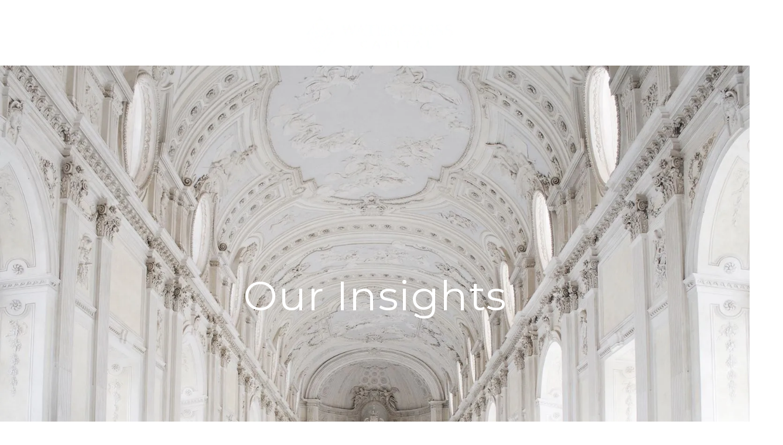

--- FILE ---
content_type: text/html
request_url: https://www.watercresscap.com/insights
body_size: 5342
content:
<!DOCTYPE html><!-- This site was created in Webflow. https://webflow.com --><!-- Last Published: Wed Jan 07 2026 19:31:06 GMT+0000 (Coordinated Universal Time) --><html data-wf-domain="www.watercresscap.com" data-wf-page="63c0264433a4b87ed5dc1b8f" data-wf-site="60b64e0fd17a2faaf28c3af4" lang="en"><head><meta charset="utf-8"/><title>Watercress Capital | Our Insights</title><meta content="The home of dynamic, personalized service and uncommon opportunities. Connecting individuals, equity groups and capital funds with deal flow across the U.S." name="description"/><meta content="Watercress Capital | Our Insights" property="og:title"/><meta content="The home of dynamic, personalized service and uncommon opportunities. Connecting individuals, equity groups and capital funds with deal flow across the U.S." property="og:description"/><meta content="https://cdn.prod.website-files.com/60b64e0fd17a2faaf28c3af4/63cac7f66f020d3b671c319c_Logo%20PNG%20Horizontal%20-%20Green%20Black.png" property="og:image"/><meta content="Watercress Capital | Our Insights" property="twitter:title"/><meta content="The home of dynamic, personalized service and uncommon opportunities. Connecting individuals, equity groups and capital funds with deal flow across the U.S." property="twitter:description"/><meta content="https://cdn.prod.website-files.com/60b64e0fd17a2faaf28c3af4/63cac7f66f020d3b671c319c_Logo%20PNG%20Horizontal%20-%20Green%20Black.png" property="twitter:image"/><meta property="og:type" content="website"/><meta content="summary_large_image" name="twitter:card"/><meta content="width=device-width, initial-scale=1" name="viewport"/><meta content="i19fDe0Uic9_g7vrFmDd5WEhiFyDngRue6aFUaGZWZs" name="google-site-verification"/><meta content="Webflow" name="generator"/><link href="https://cdn.prod.website-files.com/60b64e0fd17a2faaf28c3af4/css/watercresscapital.webflow.shared.5213ee3e0.css" rel="stylesheet" type="text/css" integrity="sha384-UhPuPg3p6+ZgajhQpto/qw9iZc29B7/nsPcyV0pukThktb77nnj9pkiiw9ALSuby" crossorigin="anonymous"/><link href="https://fonts.googleapis.com" rel="preconnect"/><link href="https://fonts.gstatic.com" rel="preconnect" crossorigin="anonymous"/><script src="https://ajax.googleapis.com/ajax/libs/webfont/1.6.26/webfont.js" type="text/javascript"></script><script type="text/javascript">WebFont.load({  google: {    families: ["Vollkorn:400,400italic,700,700italic","Montserrat:100,100italic,200,200italic,300,300italic,400,400italic,500,500italic,600,600italic,700,700italic,800,800italic,900,900italic","Montserrat Alternates:regular,700italic,800,800italic,900,900italic","Montserrat Subrayada:regular"]  }});</script><script type="text/javascript">!function(o,c){var n=c.documentElement,t=" w-mod-";n.className+=t+"js",("ontouchstart"in o||o.DocumentTouch&&c instanceof DocumentTouch)&&(n.className+=t+"touch")}(window,document);</script><link href="https://cdn.prod.website-files.com/60b64e0fd17a2faaf28c3af4/60c225ef13bb5e9b170a0c2c_Watercress%20Logo%20-%20Webflow%20Favicon.png" rel="shortcut icon" type="image/x-icon"/><link href="https://cdn.prod.website-files.com/60b64e0fd17a2faaf28c3af4/60c225ebd8624f10e3a5f130_Watercress%20Logo%20-%20Webflow%20Webclip.png" rel="apple-touch-icon"/><link href="https://www.watercresscap.com/insights" rel="canonical"/><script async="" src="https://www.googletagmanager.com/gtag/js?id=G-KFHJ2R0009"></script><script type="text/javascript">window.dataLayer = window.dataLayer || [];function gtag(){dataLayer.push(arguments);}gtag('js', new Date());gtag('config', 'G-KFHJ2R0009', {'anonymize_ip': true});</script><script src="https://www.google.com/recaptcha/api.js" type="text/javascript"></script></head><body><div data-collapse="medium" data-animation="default" data-duration="400" data-easing="ease" data-easing2="ease" role="banner" class="desktop-navbar w-nav"><div class="navigation-wrap"><div class="menu"><nav role="navigation" class="navigation-items w-nav-menu"><a href="/services" class="navigation-item w-nav-link">Our Services</a><a href="/principles" class="navigation-item w-nav-link">Our Principles</a><a href="/insights" aria-current="page" class="navigation-item w-nav-link w--current">Our Insights</a><a href="#" class="navigation-items w-inline-block"><img src="https://cdn.prod.website-files.com/60b64e0fd17a2faaf28c3af4/63c02a3dc3dabb15ac44c0be_Logo%20PNG%20Horizontal%20White.webp" width="250" sizes="(max-width: 479px) 0px, (max-width: 991px) 100vw, 250px" srcset="https://cdn.prod.website-files.com/60b64e0fd17a2faaf28c3af4/63c02a3dc3dabb15ac44c0be_Logo%20PNG%20Horizontal%20White-p-500.webp 500w, https://cdn.prod.website-files.com/60b64e0fd17a2faaf28c3af4/63c02a3dc3dabb15ac44c0be_Logo%20PNG%20Horizontal%20White-p-800.webp 800w, https://cdn.prod.website-files.com/60b64e0fd17a2faaf28c3af4/63c02a3dc3dabb15ac44c0be_Logo%20PNG%20Horizontal%20White-p-1080.webp 1080w, https://cdn.prod.website-files.com/60b64e0fd17a2faaf28c3af4/63c02a3dc3dabb15ac44c0be_Logo%20PNG%20Horizontal%20White.webp 2983w" alt="" class="logo-image"/></a><a href="/owners" class="navigation-item w-nav-link">Business Owners</a><a href="/buyers" class="navigation-item w-nav-link">Family Office &amp; Private Equity</a></nav><div class="menu-button w-nav-button"><img src="https://cdn.prod.website-files.com/60b64e0fd17a2faaf28c3af4/63c0259d465a406a6cd7b262_menu-icon.webp" width="22" alt="" class="hamburger-icon"/></div></div></div></div><div data-collapse="medium" data-animation="default" data-duration="400" data-easing="ease" data-easing2="ease" role="banner" class="mobile-navbar w-nav"><div class="navigation-wrap"><a href="#" class="home-logo w-inline-block"><img src="https://cdn.prod.website-files.com/60b64e0fd17a2faaf28c3af4/63c02a3dc3dabb15ac44c0be_Logo%20PNG%20Horizontal%20White.webp" width="200" sizes="(max-width: 479px) 100vw, 200px" srcset="https://cdn.prod.website-files.com/60b64e0fd17a2faaf28c3af4/63c02a3dc3dabb15ac44c0be_Logo%20PNG%20Horizontal%20White-p-500.webp 500w, https://cdn.prod.website-files.com/60b64e0fd17a2faaf28c3af4/63c02a3dc3dabb15ac44c0be_Logo%20PNG%20Horizontal%20White-p-800.webp 800w, https://cdn.prod.website-files.com/60b64e0fd17a2faaf28c3af4/63c02a3dc3dabb15ac44c0be_Logo%20PNG%20Horizontal%20White-p-1080.webp 1080w, https://cdn.prod.website-files.com/60b64e0fd17a2faaf28c3af4/63c02a3dc3dabb15ac44c0be_Logo%20PNG%20Horizontal%20White.webp 2983w" alt="" class="logo-image-2"/></a><div class="menu"><nav role="navigation" class="navigation-items-2 w-nav-menu"><a href="/insights" aria-current="page" class="navigation-item w-nav-link w--current"><strong>Our Insights</strong></a><a href="/people" class="navigation-item w-nav-link"><strong>Our People</strong></a><a href="/services" class="navigation-item w-nav-link"><strong>Our Services</strong></a><a href="/owners" class="navigation-item w-nav-link"><strong>Business Owners</strong></a><a href="/buyers" class="navigation-item w-nav-link"><strong>Family Office &amp; Private Equity</strong></a></nav><div class="menu-button w-nav-button"><img src="https://cdn.prod.website-files.com/60b64e0fd17a2faaf28c3af4/63c6fd98ed338e436ce9988b_Hamburger_icon.svg.webp" width="22" sizes="(max-width: 479px) 100vw, (max-width: 991px) 22px, 100vw" srcset="https://cdn.prod.website-files.com/60b64e0fd17a2faaf28c3af4/63c6fd98ed338e436ce9988b_Hamburger_icon.svg-p-500.webp 500w, https://cdn.prod.website-files.com/60b64e0fd17a2faaf28c3af4/63c6fd98ed338e436ce9988b_Hamburger_icon.svg-p-800.png 800w, https://cdn.prod.website-files.com/60b64e0fd17a2faaf28c3af4/63c6fd98ed338e436ce9988b_Hamburger_icon.svg.webp 1024w" alt="" class="hamburger-icon"/></div></div></div></div><div class="section-4a"><img src="https://cdn.prod.website-files.com/60b64e0fd17a2faaf28c3af4/63c8222b858f1027fbd5c054_insights%20v3.webp" loading="lazy" sizes="100vw" srcset="https://cdn.prod.website-files.com/60b64e0fd17a2faaf28c3af4/63c8222b858f1027fbd5c054_insights%20v3-p-500.webp 500w, https://cdn.prod.website-files.com/60b64e0fd17a2faaf28c3af4/63c8222b858f1027fbd5c054_insights%20v3-p-800.webp 800w, https://cdn.prod.website-files.com/60b64e0fd17a2faaf28c3af4/63c8222b858f1027fbd5c054_insights%20v3-p-1080.webp 1080w, https://cdn.prod.website-files.com/60b64e0fd17a2faaf28c3af4/63c8222b858f1027fbd5c054_insights%20v3-p-1600.webp 1600w, https://cdn.prod.website-files.com/60b64e0fd17a2faaf28c3af4/63c8222b858f1027fbd5c054_insights%20v3-p-2000.webp 2000w, https://cdn.prod.website-files.com/60b64e0fd17a2faaf28c3af4/63c8222b858f1027fbd5c054_insights%20v3-p-2600.webp 2600w, https://cdn.prod.website-files.com/60b64e0fd17a2faaf28c3af4/63c8222b858f1027fbd5c054_insights%20v3-p-3200.webp 3200w, https://cdn.prod.website-files.com/60b64e0fd17a2faaf28c3af4/63c8222b858f1027fbd5c054_insights%20v3.webp 3240w" alt="" class="background-photo skyline"/><div class="intro-video"><div class="intro-content cc-homepage"><div class="intro-text"><div class="intro-big-header people">Our Insights</div></div></div></div></div><div class="section-4b"><div class="services-container"><div class="section-heading-wrap"><div class="w-layout-grid header-grid"><h2 class="home-section-heading bigger insights">Featured News</h2><div id="w-node-_33179bbf-487e-459b-99a7-0bc4f43ef0a2-d5dc1b8f" class="horizontal-line-d"></div></div><div class="w-layout-grid news-grid"><div id="w-node-_89251498-1d0a-c90f-ffed-7fdba801becb-d5dc1b8f"><img src="https://cdn.prod.website-files.com/60b64e0fd17a2faaf28c3af4/63c0bdc5f02e2d07c26eced1_news%203.webp" loading="lazy" id="w-node-_89251498-1d0a-c90f-ffed-7fdba801becc-d5dc1b8f" sizes="(max-width: 479px) 100vw, (max-width: 767px) 97vw, 98vw" alt="" srcset="https://cdn.prod.website-files.com/60b64e0fd17a2faaf28c3af4/63c0bdc5f02e2d07c26eced1_news%203-p-500.webp 500w, https://cdn.prod.website-files.com/60b64e0fd17a2faaf28c3af4/63c0bdc5f02e2d07c26eced1_news%203-p-800.webp 800w, https://cdn.prod.website-files.com/60b64e0fd17a2faaf28c3af4/63c0bdc5f02e2d07c26eced1_news%203-p-1080.webp 1080w, https://cdn.prod.website-files.com/60b64e0fd17a2faaf28c3af4/63c0bdc5f02e2d07c26eced1_news%203-p-1600.webp 1600w, https://cdn.prod.website-files.com/60b64e0fd17a2faaf28c3af4/63c0bdc5f02e2d07c26eced1_news%203-p-2000.webp 2000w, https://cdn.prod.website-files.com/60b64e0fd17a2faaf28c3af4/63c0bdc5f02e2d07c26eced1_news%203.webp 2521w" class="news-image"/><a href="https://www.forbes.com/sites/allbusiness/2023/01/16/small-business-in-2023-experts-predict-trends-and-challenges/?sh=1a2be4e1b993" target="_blank" class="news-link w-inline-block"><div class="home-block-label cc-light news">2023 for Small Business Owners</div></a><p class="news-paragraph">Many small business owners expected 2022 to be a year of recovery after two years of struggling to survive a global pandemic. But inflation, fears of a recession, a still unreliable supply chain, and a nation at nearly full employment resulting in a tight job market all loomed large, dampening many of our goals.</p></div><div id="w-node-_89251498-1d0a-c90f-ffed-7fdba801bed2-d5dc1b8f"><img src="https://cdn.prod.website-files.com/60b64e0fd17a2faaf28c3af4/63c0bee3a12dc3e9e3f4f007_news%201.webp" loading="lazy" id="w-node-_89251498-1d0a-c90f-ffed-7fdba801bed3-d5dc1b8f" sizes="(max-width: 479px) 100vw, (max-width: 767px) 97vw, 98vw" alt="" srcset="https://cdn.prod.website-files.com/60b64e0fd17a2faaf28c3af4/63c0bee3a12dc3e9e3f4f007_news%201-p-500.webp 500w, https://cdn.prod.website-files.com/60b64e0fd17a2faaf28c3af4/63c0bee3a12dc3e9e3f4f007_news%201-p-800.webp 800w, https://cdn.prod.website-files.com/60b64e0fd17a2faaf28c3af4/63c0bee3a12dc3e9e3f4f007_news%201-p-1080.webp 1080w, https://cdn.prod.website-files.com/60b64e0fd17a2faaf28c3af4/63c0bee3a12dc3e9e3f4f007_news%201-p-1600.webp 1600w, https://cdn.prod.website-files.com/60b64e0fd17a2faaf28c3af4/63c0bee3a12dc3e9e3f4f007_news%201-p-2000.webp 2000w, https://cdn.prod.website-files.com/60b64e0fd17a2faaf28c3af4/63c0bee3a12dc3e9e3f4f007_news%201-p-2600.webp 2600w, https://cdn.prod.website-files.com/60b64e0fd17a2faaf28c3af4/63c0bee3a12dc3e9e3f4f007_news%201-p-3200.webp 3200w" class="news-image"/><a href="https://www.businesswire.com/news/home/20221215005264/en/Inflation-Will-Fuel-More-Small-Business-Formation-in-2023" target="_blank" class="news-link w-inline-block"><div class="home-block-label cc-light news">Impact of Inflation on small business</div></a><p class="news-paragraph">Business formation continues to be at historically high levels, with concerns over cost of living and inflation motivating Americans to pursue a small business venture. New research shows this trend will continue in 2023 .</p></div><div id="w-node-_89251498-1d0a-c90f-ffed-7fdba801bed9-d5dc1b8f"><img src="https://cdn.prod.website-files.com/60b64e0fd17a2faaf28c3af4/63c0bee266978f329fd96934_news%202.webp" loading="lazy" id="w-node-_89251498-1d0a-c90f-ffed-7fdba801beda-d5dc1b8f" sizes="(max-width: 479px) 100vw, (max-width: 767px) 97vw, 98vw" alt="" srcset="https://cdn.prod.website-files.com/60b64e0fd17a2faaf28c3af4/63c0bee266978f329fd96934_news%202-p-500.webp 500w, https://cdn.prod.website-files.com/60b64e0fd17a2faaf28c3af4/63c0bee266978f329fd96934_news%202-p-800.webp 800w, https://cdn.prod.website-files.com/60b64e0fd17a2faaf28c3af4/63c0bee266978f329fd96934_news%202-p-1080.webp 1080w, https://cdn.prod.website-files.com/60b64e0fd17a2faaf28c3af4/63c0bee266978f329fd96934_news%202-p-1600.webp 1600w, https://cdn.prod.website-files.com/60b64e0fd17a2faaf28c3af4/63c0bee266978f329fd96934_news%202-p-2000.webp 2000w, https://cdn.prod.website-files.com/60b64e0fd17a2faaf28c3af4/63c0bee266978f329fd96934_news%202-p-2600.webp 2600w, https://cdn.prod.website-files.com/60b64e0fd17a2faaf28c3af4/63c0bee266978f329fd96934_news%202.webp 3024w" class="news-image"/><a href="https://www.cpapracticeadvisor.com/2022/10/13/small-business-owners-haveshows-positive-outlook-for-small-business-revenue-in-2023/71620/" target="_blank" class="news-link w-inline-block"><div class="home-block-label cc-light news">Survey Report on 2023 Outlook</div></a><p class="news-paragraph">A new report commissioned by Bank of America surveyed more than 1,300 small business owners across the U.S. While focusing on women and minority-owned businesses, business owners across the board are optimistic about the future.<strong><br/></strong></p></div></div><div class="w-layout-grid news-grid"><div id="w-node-_8b81ce0d-d57e-8266-b493-55cfa5a4138f-d5dc1b8f"><img src="https://cdn.prod.website-files.com/60b64e0fd17a2faaf28c3af4/63c16ec7ea87057e8ca3af14_news%205.webp" loading="lazy" id="w-node-_8b81ce0d-d57e-8266-b493-55cfa5a41390-d5dc1b8f" sizes="(max-width: 479px) 100vw, (max-width: 767px) 97vw, 98vw" alt="" srcset="https://cdn.prod.website-files.com/60b64e0fd17a2faaf28c3af4/63c16ec7ea87057e8ca3af14_news%205-p-500.webp 500w, https://cdn.prod.website-files.com/60b64e0fd17a2faaf28c3af4/63c16ec7ea87057e8ca3af14_news%205-p-800.webp 800w, https://cdn.prod.website-files.com/60b64e0fd17a2faaf28c3af4/63c16ec7ea87057e8ca3af14_news%205-p-1080.webp 1080w, https://cdn.prod.website-files.com/60b64e0fd17a2faaf28c3af4/63c16ec7ea87057e8ca3af14_news%205.webp 1362w" class="news-image"/><div class="home-block-label cc-light news">SBA&#x27;s 2023 Small Business trends</div><p class="news-paragraph">It’s difficult to understate all the changes the business landscape has seen in the past few years, and yet entrepreneurs have responded with incredible adaptability. Perhaps that is one of the biggest reasons small business owners are optimistic about the future.</p></div><div id="w-node-_8b81ce0d-d57e-8266-b493-55cfa5a41398-d5dc1b8f"><img src="https://cdn.prod.website-files.com/60b64e0fd17a2faaf28c3af4/63c16ec97a455dd54876976b_news%204.webp" loading="lazy" id="w-node-_8b81ce0d-d57e-8266-b493-55cfa5a41399-d5dc1b8f" sizes="(max-width: 479px) 100vw, (max-width: 767px) 97vw, 98vw" alt="" srcset="https://cdn.prod.website-files.com/60b64e0fd17a2faaf28c3af4/63c16ec97a455dd54876976b_news%204-p-500.webp 500w, https://cdn.prod.website-files.com/60b64e0fd17a2faaf28c3af4/63c16ec97a455dd54876976b_news%204-p-800.webp 800w, https://cdn.prod.website-files.com/60b64e0fd17a2faaf28c3af4/63c16ec97a455dd54876976b_news%204-p-1080.webp 1080w, https://cdn.prod.website-files.com/60b64e0fd17a2faaf28c3af4/63c16ec97a455dd54876976b_news%204-p-1600.webp 1600w, https://cdn.prod.website-files.com/60b64e0fd17a2faaf28c3af4/63c16ec97a455dd54876976b_news%204-p-2000.webp 2000w, https://cdn.prod.website-files.com/60b64e0fd17a2faaf28c3af4/63c16ec97a455dd54876976b_news%204-p-2600.webp 2600w, https://cdn.prod.website-files.com/60b64e0fd17a2faaf28c3af4/63c16ec97a455dd54876976b_news%204-p-3200.webp 3200w" class="news-image"/><div class="home-block-label cc-light news">Revised 7(a) fees from SBA in 2023</div><p class="news-paragraph">Fees in some categories are reduced from the fees currently in effect.  And, most notably, the ceiling below which no ongoing (annual service) or upfront guaranty fees will be charged has been raised from $350,000 to $500,000. </p></div><div id="w-node-_8b81ce0d-d57e-8266-b493-55cfa5a413a1-d5dc1b8f"><img src="https://cdn.prod.website-files.com/60b64e0fd17a2faaf28c3af4/63c16ec8268fe2597768d6b7_news%206.webp" loading="lazy" id="w-node-_8b81ce0d-d57e-8266-b493-55cfa5a413a2-d5dc1b8f" sizes="(max-width: 479px) 100vw, (max-width: 767px) 97vw, 98vw" alt="" srcset="https://cdn.prod.website-files.com/60b64e0fd17a2faaf28c3af4/63c16ec8268fe2597768d6b7_news%206-p-500.webp 500w, https://cdn.prod.website-files.com/60b64e0fd17a2faaf28c3af4/63c16ec8268fe2597768d6b7_news%206-p-800.webp 800w, https://cdn.prod.website-files.com/60b64e0fd17a2faaf28c3af4/63c16ec8268fe2597768d6b7_news%206-p-1080.webp 1080w, https://cdn.prod.website-files.com/60b64e0fd17a2faaf28c3af4/63c16ec8268fe2597768d6b7_news%206-p-1600.webp 1600w, https://cdn.prod.website-files.com/60b64e0fd17a2faaf28c3af4/63c16ec8268fe2597768d6b7_news%206-p-2000.webp 2000w, https://cdn.prod.website-files.com/60b64e0fd17a2faaf28c3af4/63c16ec8268fe2597768d6b7_news%206-p-2600.webp 2600w, https://cdn.prod.website-files.com/60b64e0fd17a2faaf28c3af4/63c16ec8268fe2597768d6b7_news%206-p-3200.webp 3200w" class="news-image"/><div class="home-block-label cc-light news">SBA lending myths exposed</div><p class="news-paragraph">Much of this misperception is centered around borrower experiences with banks who do not specialize in SBA lending, who are not preferred SBA lenders or who do not have specific lending expertise or knowledge of the complexities of your small business.</p></div></div></div><div class="divider"></div></div></div><div class="footer dark-mode"><div class="services-container"><div><div class="w-layout-grid grid-2"><div id="w-node-c6419a98-e84b-5194-a3a5-97cf71f1d659-ea3854da"><a href="#" class="w-inline-block"><img src="https://cdn.prod.website-files.com/60b64e0fd17a2faaf28c3af4/63c0ca2a8ac294610fefd339_Logo%20PNG%20Horizontal%20-%20White%20Green.webp" loading="lazy" width="308" sizes="(max-width: 479px) 100vw, 308px" alt="" srcset="https://cdn.prod.website-files.com/60b64e0fd17a2faaf28c3af4/63c0ca2a8ac294610fefd339_Logo%20PNG%20Horizontal%20-%20White%20Green-p-500.png 500w, https://cdn.prod.website-files.com/60b64e0fd17a2faaf28c3af4/63c0ca2a8ac294610fefd339_Logo%20PNG%20Horizontal%20-%20White%20Green-p-800.png 800w, https://cdn.prod.website-files.com/60b64e0fd17a2faaf28c3af4/63c0ca2a8ac294610fefd339_Logo%20PNG%20Horizontal%20-%20White%20Green-p-1080.png 1080w, https://cdn.prod.website-files.com/60b64e0fd17a2faaf28c3af4/63c0ca2a8ac294610fefd339_Logo%20PNG%20Horizontal%20-%20White%20Green-p-1600.png 1600w, https://cdn.prod.website-files.com/60b64e0fd17a2faaf28c3af4/63c0ca2a8ac294610fefd339_Logo%20PNG%20Horizontal%20-%20White%20Green-p-2000.png 2000w, https://cdn.prod.website-files.com/60b64e0fd17a2faaf28c3af4/63c0ca2a8ac294610fefd339_Logo%20PNG%20Horizontal%20-%20White%20Green.webp 2983w" class="dark-footer-logo"/></a></div><a href="/services" id="w-node-c6419a98-e84b-5194-a3a5-97cf71f1d65c-ea3854da" class="link-block w-inline-block"><div id="w-node-c6419a98-e84b-5194-a3a5-97cf71f1d65d-ea3854da" class="footer-header-block"><h3 class="footer-header dark-mode">our services</h3></div></a><a href="/people" id="w-node-c6419a98-e84b-5194-a3a5-97cf71f1d660-ea3854da" class="link-block w-inline-block"><div id="w-node-c6419a98-e84b-5194-a3a5-97cf71f1d661-ea3854da" class="footer-header-block"><h3 class="footer-header dark-mode">Our Team</h3></div></a><a href="/insights" id="w-node-c6419a98-e84b-5194-a3a5-97cf71f1d664-ea3854da" aria-current="page" class="link-block w-inline-block w--current"><div id="w-node-c6419a98-e84b-5194-a3a5-97cf71f1d665-ea3854da" class="footer-header-block"><h3 class="footer-header dark-mode">Our insights</h3></div></a><a href="/owners" id="w-node-c6419a98-e84b-5194-a3a5-97cf71f1d668-ea3854da" class="link-block w-inline-block"><div id="w-node-c6419a98-e84b-5194-a3a5-97cf71f1d669-ea3854da" class="footer-header-block"><h3 class="footer-header dark-mode">Business Owners</h3></div></a><a href="/buyers" id="w-node-c6419a98-e84b-5194-a3a5-97cf71f1d66c-ea3854da" class="link-block w-inline-block"><div id="w-node-c6419a98-e84b-5194-a3a5-97cf71f1d66d-ea3854da" class="footer-header-block"><h3 class="footer-header dark-mode">Equity Groups</h3></div></a><div id="w-node-c6419a98-e84b-5194-a3a5-97cf71f1d670-ea3854da"></div><div id="w-node-c6419a98-e84b-5194-a3a5-97cf71f1d671-ea3854da" class="footer-sub-head-block"><a href="/owners" class="link-block-footer w-inline-block"><h5 id="w-node-c6419a98-e84b-5194-a3a5-97cf71f1d673-ea3854da" class="footer-sub-heading dark-mode">Transitions &amp; Exits</h5></a><a href="/buyers" class="link-block-footer w-inline-block"><h5 class="footer-sub-heading dark-mode">Deal Sourcing &amp; Acq</h5></a><a href="/financing" class="link-block-footer w-inline-block"><h5 class="footer-sub-heading dark-mode">Investor Placement</h5></a><a href="/financing" class="link-block-footer w-inline-block"><h5 class="footer-sub-heading dark-mode">SBA Financing</h5></a></div><div id="w-node-c6419a98-e84b-5194-a3a5-97cf71f1d67e-ea3854da" class="footer-sub-head-block"><a href="/why" class="link-block-footer w-inline-block"><h5 class="footer-sub-heading dark-mode">Why Watercress</h5></a><a href="/principles" class="link-block-footer w-inline-block"><h5 class="footer-sub-heading dark-mode">Our Principles</h5></a></div><div id="w-node-c6419a98-e84b-5194-a3a5-97cf71f1d688-ea3854da" class="footer-sub-head-block"><a href="/insights" aria-current="page" class="link-block-footer w-inline-block w--current"><h5 class="footer-sub-heading dark-mode">Featured News</h5></a><a href="/contact" class="link-block-footer w-inline-block"><h5 class="footer-sub-heading dark-mode">Contact Us</h5></a></div><div id="w-node-c6419a98-e84b-5194-a3a5-97cf71f1d692-ea3854da" class="footer-sub-head-block"><a href="/owners" class="link-block-footer w-inline-block"><h5 class="footer-sub-heading dark-mode">Valuation Services</h5></a><a href="/owners" class="link-block-footer w-inline-block"><h5 class="footer-sub-heading dark-mode">Sell-Side Advisory</h5></a><a href="/owners" class="link-block-footer w-inline-block"><h5 class="footer-sub-heading dark-mode">Investment Banking</h5></a></div><div id="w-node-c6419a98-e84b-5194-a3a5-97cf71f1d69c-ea3854da" class="footer-sub-head-block"><a href="/buyers" class="link-block-footer w-inline-block"><h5 class="footer-sub-heading dark-mode">Search Services</h5></a><a href="/buyers" class="link-block-footer w-inline-block"><h5 class="footer-sub-heading dark-mode">Buy-Side Advisory</h5></a></div></div></div></div></div><div class="mobile-footer"><div class="div-block-9"><div class="w-layout-grid grid-3"><div id="w-node-b961b8a5-570a-858e-619b-4f4b72042031-7204202e" class="logo-div-block"><a href="#" class="w-inline-block"><img src="https://cdn.prod.website-files.com/60b64e0fd17a2faaf28c3af4/63c0ca2a8ac294610fefd339_Logo%20PNG%20Horizontal%20-%20White%20Green.webp" loading="lazy" width="308" sizes="(max-width: 479px) 100vw, 308px" alt="" srcset="https://cdn.prod.website-files.com/60b64e0fd17a2faaf28c3af4/63c0ca2a8ac294610fefd339_Logo%20PNG%20Horizontal%20-%20White%20Green-p-500.png 500w, https://cdn.prod.website-files.com/60b64e0fd17a2faaf28c3af4/63c0ca2a8ac294610fefd339_Logo%20PNG%20Horizontal%20-%20White%20Green-p-800.png 800w, https://cdn.prod.website-files.com/60b64e0fd17a2faaf28c3af4/63c0ca2a8ac294610fefd339_Logo%20PNG%20Horizontal%20-%20White%20Green-p-1080.png 1080w, https://cdn.prod.website-files.com/60b64e0fd17a2faaf28c3af4/63c0ca2a8ac294610fefd339_Logo%20PNG%20Horizontal%20-%20White%20Green-p-1600.png 1600w, https://cdn.prod.website-files.com/60b64e0fd17a2faaf28c3af4/63c0ca2a8ac294610fefd339_Logo%20PNG%20Horizontal%20-%20White%20Green-p-2000.png 2000w, https://cdn.prod.website-files.com/60b64e0fd17a2faaf28c3af4/63c0ca2a8ac294610fefd339_Logo%20PNG%20Horizontal%20-%20White%20Green.webp 2983w" class="dark-footer-logo"/></a></div><div id="w-node-b961b8a5-570a-858e-619b-4f4b72042034-7204202e" class="div-block-10"><ul role="list" class="w-list-unstyled"><li class="footer-list"><a href="#" class="link-block-footer w-inline-block"><h5 class="footer-sub-heading dark-mode">Our Team</h5></a></li><li class="footer-list"><a href="#" class="link-block-footer w-inline-block"><h5 class="footer-sub-heading dark-mode">Why Watercress</h5></a></li><li class="footer-list"><a href="#" class="link-block-footer w-inline-block"><h5 class="footer-sub-heading dark-mode">Our Principles</h5></a></li><li class="footer-list"><a href="#" class="link-block-footer w-inline-block"><h5 class="footer-sub-heading dark-mode">Featured News</h5></a></li><li class="footer-list"><a href="#" class="link-block-footer w-inline-block"><h5 class="footer-sub-heading dark-mode">Financial Assistance</h5></a></li><li class="footer-list"><a href="#" class="link-block-footer w-inline-block"><h5 class="footer-sub-heading dark-mode">Sell-Side Advisory</h5></a></li><li class="footer-list"><a href="#" class="link-block-footer w-inline-block"><h5 class="footer-sub-heading dark-mode">Buy-Side Advisory</h5></a></li></ul></div></div></div></div><script src="https://d3e54v103j8qbb.cloudfront.net/js/jquery-3.5.1.min.dc5e7f18c8.js?site=60b64e0fd17a2faaf28c3af4" type="text/javascript" integrity="sha256-9/aliU8dGd2tb6OSsuzixeV4y/faTqgFtohetphbbj0=" crossorigin="anonymous"></script><script src="https://cdn.prod.website-files.com/60b64e0fd17a2faaf28c3af4/js/webflow.schunk.c2cf5e5a504fdc54.js" type="text/javascript" integrity="sha384-4IppPrhf8ebXNnj9EV2wYoqeKkewEfhgs9xfg1RWaO6Cmljly97mlq6peY9C5jLF" crossorigin="anonymous"></script><script src="https://cdn.prod.website-files.com/60b64e0fd17a2faaf28c3af4/js/webflow.a9ba356d.d790faab5eca85f2.js" type="text/javascript" integrity="sha384-8hwrC/NV4OSVSidC9MTWLDeeg1jSOl1uAsJFw5gGTgUPrsQC46VOTgPqiwYSOKAh" crossorigin="anonymous"></script></body></html>

--- FILE ---
content_type: text/css
request_url: https://cdn.prod.website-files.com/60b64e0fd17a2faaf28c3af4/css/watercresscapital.webflow.shared.5213ee3e0.css
body_size: 20545
content:
html {
  -webkit-text-size-adjust: 100%;
  -ms-text-size-adjust: 100%;
  font-family: sans-serif;
}

body {
  margin: 0;
}

article, aside, details, figcaption, figure, footer, header, hgroup, main, menu, nav, section, summary {
  display: block;
}

audio, canvas, progress, video {
  vertical-align: baseline;
  display: inline-block;
}

audio:not([controls]) {
  height: 0;
  display: none;
}

[hidden], template {
  display: none;
}

a {
  background-color: #0000;
}

a:active, a:hover {
  outline: 0;
}

abbr[title] {
  border-bottom: 1px dotted;
}

b, strong {
  font-weight: bold;
}

dfn {
  font-style: italic;
}

h1 {
  margin: .67em 0;
  font-size: 2em;
}

mark {
  color: #000;
  background: #ff0;
}

small {
  font-size: 80%;
}

sub, sup {
  vertical-align: baseline;
  font-size: 75%;
  line-height: 0;
  position: relative;
}

sup {
  top: -.5em;
}

sub {
  bottom: -.25em;
}

img {
  border: 0;
}

svg:not(:root) {
  overflow: hidden;
}

hr {
  box-sizing: content-box;
  height: 0;
}

pre {
  overflow: auto;
}

code, kbd, pre, samp {
  font-family: monospace;
  font-size: 1em;
}

button, input, optgroup, select, textarea {
  color: inherit;
  font: inherit;
  margin: 0;
}

button {
  overflow: visible;
}

button, select {
  text-transform: none;
}

button, html input[type="button"], input[type="reset"] {
  -webkit-appearance: button;
  cursor: pointer;
}

button[disabled], html input[disabled] {
  cursor: default;
}

button::-moz-focus-inner, input::-moz-focus-inner {
  border: 0;
  padding: 0;
}

input {
  line-height: normal;
}

input[type="checkbox"], input[type="radio"] {
  box-sizing: border-box;
  padding: 0;
}

input[type="number"]::-webkit-inner-spin-button, input[type="number"]::-webkit-outer-spin-button {
  height: auto;
}

input[type="search"] {
  -webkit-appearance: none;
}

input[type="search"]::-webkit-search-cancel-button, input[type="search"]::-webkit-search-decoration {
  -webkit-appearance: none;
}

legend {
  border: 0;
  padding: 0;
}

textarea {
  overflow: auto;
}

optgroup {
  font-weight: bold;
}

table {
  border-collapse: collapse;
  border-spacing: 0;
}

td, th {
  padding: 0;
}

@font-face {
  font-family: webflow-icons;
  src: url("[data-uri]") format("truetype");
  font-weight: normal;
  font-style: normal;
}

[class^="w-icon-"], [class*=" w-icon-"] {
  speak: none;
  font-variant: normal;
  text-transform: none;
  -webkit-font-smoothing: antialiased;
  -moz-osx-font-smoothing: grayscale;
  font-style: normal;
  font-weight: normal;
  line-height: 1;
  font-family: webflow-icons !important;
}

.w-icon-slider-right:before {
  content: "";
}

.w-icon-slider-left:before {
  content: "";
}

.w-icon-nav-menu:before {
  content: "";
}

.w-icon-arrow-down:before, .w-icon-dropdown-toggle:before {
  content: "";
}

.w-icon-file-upload-remove:before {
  content: "";
}

.w-icon-file-upload-icon:before {
  content: "";
}

* {
  box-sizing: border-box;
}

html {
  height: 100%;
}

body {
  color: #333;
  background-color: #fff;
  min-height: 100%;
  margin: 0;
  font-family: Arial, sans-serif;
  font-size: 14px;
  line-height: 20px;
}

img {
  vertical-align: middle;
  max-width: 100%;
  display: inline-block;
}

html.w-mod-touch * {
  background-attachment: scroll !important;
}

.w-block {
  display: block;
}

.w-inline-block {
  max-width: 100%;
  display: inline-block;
}

.w-clearfix:before, .w-clearfix:after {
  content: " ";
  grid-area: 1 / 1 / 2 / 2;
  display: table;
}

.w-clearfix:after {
  clear: both;
}

.w-hidden {
  display: none;
}

.w-button {
  color: #fff;
  line-height: inherit;
  cursor: pointer;
  background-color: #3898ec;
  border: 0;
  border-radius: 0;
  padding: 9px 15px;
  text-decoration: none;
  display: inline-block;
}

input.w-button {
  -webkit-appearance: button;
}

html[data-w-dynpage] [data-w-cloak] {
  color: #0000 !important;
}

.w-code-block {
  margin: unset;
}

pre.w-code-block code {
  all: inherit;
}

.w-optimization {
  display: contents;
}

.w-webflow-badge, .w-webflow-badge > img {
  box-sizing: unset;
  width: unset;
  height: unset;
  max-height: unset;
  max-width: unset;
  min-height: unset;
  min-width: unset;
  margin: unset;
  padding: unset;
  float: unset;
  clear: unset;
  border: unset;
  border-radius: unset;
  background: unset;
  background-image: unset;
  background-position: unset;
  background-size: unset;
  background-repeat: unset;
  background-origin: unset;
  background-clip: unset;
  background-attachment: unset;
  background-color: unset;
  box-shadow: unset;
  transform: unset;
  direction: unset;
  font-family: unset;
  font-weight: unset;
  color: unset;
  font-size: unset;
  line-height: unset;
  font-style: unset;
  font-variant: unset;
  text-align: unset;
  letter-spacing: unset;
  -webkit-text-decoration: unset;
  text-decoration: unset;
  text-indent: unset;
  text-transform: unset;
  list-style-type: unset;
  text-shadow: unset;
  vertical-align: unset;
  cursor: unset;
  white-space: unset;
  word-break: unset;
  word-spacing: unset;
  word-wrap: unset;
  transition: unset;
}

.w-webflow-badge {
  white-space: nowrap;
  cursor: pointer;
  box-shadow: 0 0 0 1px #0000001a, 0 1px 3px #0000001a;
  visibility: visible !important;
  opacity: 1 !important;
  z-index: 2147483647 !important;
  color: #aaadb0 !important;
  overflow: unset !important;
  background-color: #fff !important;
  border-radius: 3px !important;
  width: auto !important;
  height: auto !important;
  margin: 0 !important;
  padding: 6px !important;
  font-size: 12px !important;
  line-height: 14px !important;
  text-decoration: none !important;
  display: inline-block !important;
  position: fixed !important;
  inset: auto 12px 12px auto !important;
  transform: none !important;
}

.w-webflow-badge > img {
  position: unset;
  visibility: unset !important;
  opacity: 1 !important;
  vertical-align: middle !important;
  display: inline-block !important;
}

h1, h2, h3, h4, h5, h6 {
  margin-bottom: 10px;
  font-weight: bold;
}

h1 {
  margin-top: 20px;
  font-size: 38px;
  line-height: 44px;
}

h2 {
  margin-top: 20px;
  font-size: 32px;
  line-height: 36px;
}

h3 {
  margin-top: 20px;
  font-size: 24px;
  line-height: 30px;
}

h4 {
  margin-top: 10px;
  font-size: 18px;
  line-height: 24px;
}

h5 {
  margin-top: 10px;
  font-size: 14px;
  line-height: 20px;
}

h6 {
  margin-top: 10px;
  font-size: 12px;
  line-height: 18px;
}

p {
  margin-top: 0;
  margin-bottom: 10px;
}

blockquote {
  border-left: 5px solid #e2e2e2;
  margin: 0 0 10px;
  padding: 10px 20px;
  font-size: 18px;
  line-height: 22px;
}

figure {
  margin: 0 0 10px;
}

figcaption {
  text-align: center;
  margin-top: 5px;
}

ul, ol {
  margin-top: 0;
  margin-bottom: 10px;
  padding-left: 40px;
}

.w-list-unstyled {
  padding-left: 0;
  list-style: none;
}

.w-embed:before, .w-embed:after {
  content: " ";
  grid-area: 1 / 1 / 2 / 2;
  display: table;
}

.w-embed:after {
  clear: both;
}

.w-video {
  width: 100%;
  padding: 0;
  position: relative;
}

.w-video iframe, .w-video object, .w-video embed {
  border: none;
  width: 100%;
  height: 100%;
  position: absolute;
  top: 0;
  left: 0;
}

fieldset {
  border: 0;
  margin: 0;
  padding: 0;
}

button, [type="button"], [type="reset"] {
  cursor: pointer;
  -webkit-appearance: button;
  border: 0;
}

.w-form {
  margin: 0 0 15px;
}

.w-form-done {
  text-align: center;
  background-color: #ddd;
  padding: 20px;
  display: none;
}

.w-form-fail {
  background-color: #ffdede;
  margin-top: 10px;
  padding: 10px;
  display: none;
}

label {
  margin-bottom: 5px;
  font-weight: bold;
  display: block;
}

.w-input, .w-select {
  color: #333;
  vertical-align: middle;
  background-color: #fff;
  border: 1px solid #ccc;
  width: 100%;
  height: 38px;
  margin-bottom: 10px;
  padding: 8px 12px;
  font-size: 14px;
  line-height: 1.42857;
  display: block;
}

.w-input::placeholder, .w-select::placeholder {
  color: #999;
}

.w-input:focus, .w-select:focus {
  border-color: #3898ec;
  outline: 0;
}

.w-input[disabled], .w-select[disabled], .w-input[readonly], .w-select[readonly], fieldset[disabled] .w-input, fieldset[disabled] .w-select {
  cursor: not-allowed;
}

.w-input[disabled]:not(.w-input-disabled), .w-select[disabled]:not(.w-input-disabled), .w-input[readonly], .w-select[readonly], fieldset[disabled]:not(.w-input-disabled) .w-input, fieldset[disabled]:not(.w-input-disabled) .w-select {
  background-color: #eee;
}

textarea.w-input, textarea.w-select {
  height: auto;
}

.w-select {
  background-color: #f3f3f3;
}

.w-select[multiple] {
  height: auto;
}

.w-form-label {
  cursor: pointer;
  margin-bottom: 0;
  font-weight: normal;
  display: inline-block;
}

.w-radio {
  margin-bottom: 5px;
  padding-left: 20px;
  display: block;
}

.w-radio:before, .w-radio:after {
  content: " ";
  grid-area: 1 / 1 / 2 / 2;
  display: table;
}

.w-radio:after {
  clear: both;
}

.w-radio-input {
  float: left;
  margin: 3px 0 0 -20px;
  line-height: normal;
}

.w-file-upload {
  margin-bottom: 10px;
  display: block;
}

.w-file-upload-input {
  opacity: 0;
  z-index: -100;
  width: .1px;
  height: .1px;
  position: absolute;
  overflow: hidden;
}

.w-file-upload-default, .w-file-upload-uploading, .w-file-upload-success {
  color: #333;
  display: inline-block;
}

.w-file-upload-error {
  margin-top: 10px;
  display: block;
}

.w-file-upload-default.w-hidden, .w-file-upload-uploading.w-hidden, .w-file-upload-error.w-hidden, .w-file-upload-success.w-hidden {
  display: none;
}

.w-file-upload-uploading-btn {
  cursor: pointer;
  background-color: #fafafa;
  border: 1px solid #ccc;
  margin: 0;
  padding: 8px 12px;
  font-size: 14px;
  font-weight: normal;
  display: flex;
}

.w-file-upload-file {
  background-color: #fafafa;
  border: 1px solid #ccc;
  flex-grow: 1;
  justify-content: space-between;
  margin: 0;
  padding: 8px 9px 8px 11px;
  display: flex;
}

.w-file-upload-file-name {
  font-size: 14px;
  font-weight: normal;
  display: block;
}

.w-file-remove-link {
  cursor: pointer;
  width: auto;
  height: auto;
  margin-top: 3px;
  margin-left: 10px;
  padding: 3px;
  display: block;
}

.w-icon-file-upload-remove {
  margin: auto;
  font-size: 10px;
}

.w-file-upload-error-msg {
  color: #ea384c;
  padding: 2px 0;
  display: inline-block;
}

.w-file-upload-info {
  padding: 0 12px;
  line-height: 38px;
  display: inline-block;
}

.w-file-upload-label {
  cursor: pointer;
  background-color: #fafafa;
  border: 1px solid #ccc;
  margin: 0;
  padding: 8px 12px;
  font-size: 14px;
  font-weight: normal;
  display: inline-block;
}

.w-icon-file-upload-icon, .w-icon-file-upload-uploading {
  width: 20px;
  margin-right: 8px;
  display: inline-block;
}

.w-icon-file-upload-uploading {
  height: 20px;
}

.w-container {
  max-width: 940px;
  margin-left: auto;
  margin-right: auto;
}

.w-container:before, .w-container:after {
  content: " ";
  grid-area: 1 / 1 / 2 / 2;
  display: table;
}

.w-container:after {
  clear: both;
}

.w-container .w-row {
  margin-left: -10px;
  margin-right: -10px;
}

.w-row:before, .w-row:after {
  content: " ";
  grid-area: 1 / 1 / 2 / 2;
  display: table;
}

.w-row:after {
  clear: both;
}

.w-row .w-row {
  margin-left: 0;
  margin-right: 0;
}

.w-col {
  float: left;
  width: 100%;
  min-height: 1px;
  padding-left: 10px;
  padding-right: 10px;
  position: relative;
}

.w-col .w-col {
  padding-left: 0;
  padding-right: 0;
}

.w-col-1 {
  width: 8.33333%;
}

.w-col-2 {
  width: 16.6667%;
}

.w-col-3 {
  width: 25%;
}

.w-col-4 {
  width: 33.3333%;
}

.w-col-5 {
  width: 41.6667%;
}

.w-col-6 {
  width: 50%;
}

.w-col-7 {
  width: 58.3333%;
}

.w-col-8 {
  width: 66.6667%;
}

.w-col-9 {
  width: 75%;
}

.w-col-10 {
  width: 83.3333%;
}

.w-col-11 {
  width: 91.6667%;
}

.w-col-12 {
  width: 100%;
}

.w-hidden-main {
  display: none !important;
}

@media screen and (max-width: 991px) {
  .w-container {
    max-width: 728px;
  }

  .w-hidden-main {
    display: inherit !important;
  }

  .w-hidden-medium {
    display: none !important;
  }

  .w-col-medium-1 {
    width: 8.33333%;
  }

  .w-col-medium-2 {
    width: 16.6667%;
  }

  .w-col-medium-3 {
    width: 25%;
  }

  .w-col-medium-4 {
    width: 33.3333%;
  }

  .w-col-medium-5 {
    width: 41.6667%;
  }

  .w-col-medium-6 {
    width: 50%;
  }

  .w-col-medium-7 {
    width: 58.3333%;
  }

  .w-col-medium-8 {
    width: 66.6667%;
  }

  .w-col-medium-9 {
    width: 75%;
  }

  .w-col-medium-10 {
    width: 83.3333%;
  }

  .w-col-medium-11 {
    width: 91.6667%;
  }

  .w-col-medium-12 {
    width: 100%;
  }

  .w-col-stack {
    width: 100%;
    left: auto;
    right: auto;
  }
}

@media screen and (max-width: 767px) {
  .w-hidden-main, .w-hidden-medium {
    display: inherit !important;
  }

  .w-hidden-small {
    display: none !important;
  }

  .w-row, .w-container .w-row {
    margin-left: 0;
    margin-right: 0;
  }

  .w-col {
    width: 100%;
    left: auto;
    right: auto;
  }

  .w-col-small-1 {
    width: 8.33333%;
  }

  .w-col-small-2 {
    width: 16.6667%;
  }

  .w-col-small-3 {
    width: 25%;
  }

  .w-col-small-4 {
    width: 33.3333%;
  }

  .w-col-small-5 {
    width: 41.6667%;
  }

  .w-col-small-6 {
    width: 50%;
  }

  .w-col-small-7 {
    width: 58.3333%;
  }

  .w-col-small-8 {
    width: 66.6667%;
  }

  .w-col-small-9 {
    width: 75%;
  }

  .w-col-small-10 {
    width: 83.3333%;
  }

  .w-col-small-11 {
    width: 91.6667%;
  }

  .w-col-small-12 {
    width: 100%;
  }
}

@media screen and (max-width: 479px) {
  .w-container {
    max-width: none;
  }

  .w-hidden-main, .w-hidden-medium, .w-hidden-small {
    display: inherit !important;
  }

  .w-hidden-tiny {
    display: none !important;
  }

  .w-col {
    width: 100%;
  }

  .w-col-tiny-1 {
    width: 8.33333%;
  }

  .w-col-tiny-2 {
    width: 16.6667%;
  }

  .w-col-tiny-3 {
    width: 25%;
  }

  .w-col-tiny-4 {
    width: 33.3333%;
  }

  .w-col-tiny-5 {
    width: 41.6667%;
  }

  .w-col-tiny-6 {
    width: 50%;
  }

  .w-col-tiny-7 {
    width: 58.3333%;
  }

  .w-col-tiny-8 {
    width: 66.6667%;
  }

  .w-col-tiny-9 {
    width: 75%;
  }

  .w-col-tiny-10 {
    width: 83.3333%;
  }

  .w-col-tiny-11 {
    width: 91.6667%;
  }

  .w-col-tiny-12 {
    width: 100%;
  }
}

.w-widget {
  position: relative;
}

.w-widget-map {
  width: 100%;
  height: 400px;
}

.w-widget-map label {
  width: auto;
  display: inline;
}

.w-widget-map img {
  max-width: inherit;
}

.w-widget-map .gm-style-iw {
  text-align: center;
}

.w-widget-map .gm-style-iw > button {
  display: none !important;
}

.w-widget-twitter {
  overflow: hidden;
}

.w-widget-twitter-count-shim {
  vertical-align: top;
  text-align: center;
  background: #fff;
  border: 1px solid #758696;
  border-radius: 3px;
  width: 28px;
  height: 20px;
  display: inline-block;
  position: relative;
}

.w-widget-twitter-count-shim * {
  pointer-events: none;
  -webkit-user-select: none;
  user-select: none;
}

.w-widget-twitter-count-shim .w-widget-twitter-count-inner {
  text-align: center;
  color: #999;
  font-family: serif;
  font-size: 15px;
  line-height: 12px;
  position: relative;
}

.w-widget-twitter-count-shim .w-widget-twitter-count-clear {
  display: block;
  position: relative;
}

.w-widget-twitter-count-shim.w--large {
  width: 36px;
  height: 28px;
}

.w-widget-twitter-count-shim.w--large .w-widget-twitter-count-inner {
  font-size: 18px;
  line-height: 18px;
}

.w-widget-twitter-count-shim:not(.w--vertical) {
  margin-left: 5px;
  margin-right: 8px;
}

.w-widget-twitter-count-shim:not(.w--vertical).w--large {
  margin-left: 6px;
}

.w-widget-twitter-count-shim:not(.w--vertical):before, .w-widget-twitter-count-shim:not(.w--vertical):after {
  content: " ";
  pointer-events: none;
  border: solid #0000;
  width: 0;
  height: 0;
  position: absolute;
  top: 50%;
  left: 0;
}

.w-widget-twitter-count-shim:not(.w--vertical):before {
  border-width: 4px;
  border-color: #75869600 #5d6c7b #75869600 #75869600;
  margin-top: -4px;
  margin-left: -9px;
}

.w-widget-twitter-count-shim:not(.w--vertical).w--large:before {
  border-width: 5px;
  margin-top: -5px;
  margin-left: -10px;
}

.w-widget-twitter-count-shim:not(.w--vertical):after {
  border-width: 4px;
  border-color: #fff0 #fff #fff0 #fff0;
  margin-top: -4px;
  margin-left: -8px;
}

.w-widget-twitter-count-shim:not(.w--vertical).w--large:after {
  border-width: 5px;
  margin-top: -5px;
  margin-left: -9px;
}

.w-widget-twitter-count-shim.w--vertical {
  width: 61px;
  height: 33px;
  margin-bottom: 8px;
}

.w-widget-twitter-count-shim.w--vertical:before, .w-widget-twitter-count-shim.w--vertical:after {
  content: " ";
  pointer-events: none;
  border: solid #0000;
  width: 0;
  height: 0;
  position: absolute;
  top: 100%;
  left: 50%;
}

.w-widget-twitter-count-shim.w--vertical:before {
  border-width: 5px;
  border-color: #5d6c7b #75869600 #75869600;
  margin-left: -5px;
}

.w-widget-twitter-count-shim.w--vertical:after {
  border-width: 4px;
  border-color: #fff #fff0 #fff0;
  margin-left: -4px;
}

.w-widget-twitter-count-shim.w--vertical .w-widget-twitter-count-inner {
  font-size: 18px;
  line-height: 22px;
}

.w-widget-twitter-count-shim.w--vertical.w--large {
  width: 76px;
}

.w-background-video {
  color: #fff;
  height: 500px;
  position: relative;
  overflow: hidden;
}

.w-background-video > video {
  object-fit: cover;
  z-index: -100;
  background-position: 50%;
  background-size: cover;
  width: 100%;
  height: 100%;
  margin: auto;
  position: absolute;
  inset: -100%;
}

.w-background-video > video::-webkit-media-controls-start-playback-button {
  -webkit-appearance: none;
  display: none !important;
}

.w-background-video--control {
  background-color: #0000;
  padding: 0;
  position: absolute;
  bottom: 1em;
  right: 1em;
}

.w-background-video--control > [hidden] {
  display: none !important;
}

.w-slider {
  text-align: center;
  clear: both;
  -webkit-tap-highlight-color: #0000;
  tap-highlight-color: #0000;
  background: #ddd;
  height: 300px;
  position: relative;
}

.w-slider-mask {
  z-index: 1;
  white-space: nowrap;
  height: 100%;
  display: block;
  position: relative;
  left: 0;
  right: 0;
  overflow: hidden;
}

.w-slide {
  vertical-align: top;
  white-space: normal;
  text-align: left;
  width: 100%;
  height: 100%;
  display: inline-block;
  position: relative;
}

.w-slider-nav {
  z-index: 2;
  text-align: center;
  -webkit-tap-highlight-color: #0000;
  tap-highlight-color: #0000;
  height: 40px;
  margin: auto;
  padding-top: 10px;
  position: absolute;
  inset: auto 0 0;
}

.w-slider-nav.w-round > div {
  border-radius: 100%;
}

.w-slider-nav.w-num > div {
  font-size: inherit;
  line-height: inherit;
  width: auto;
  height: auto;
  padding: .2em .5em;
}

.w-slider-nav.w-shadow > div {
  box-shadow: 0 0 3px #3336;
}

.w-slider-nav-invert {
  color: #fff;
}

.w-slider-nav-invert > div {
  background-color: #2226;
}

.w-slider-nav-invert > div.w-active {
  background-color: #222;
}

.w-slider-dot {
  cursor: pointer;
  background-color: #fff6;
  width: 1em;
  height: 1em;
  margin: 0 3px .5em;
  transition: background-color .1s, color .1s;
  display: inline-block;
  position: relative;
}

.w-slider-dot.w-active {
  background-color: #fff;
}

.w-slider-dot:focus {
  outline: none;
  box-shadow: 0 0 0 2px #fff;
}

.w-slider-dot:focus.w-active {
  box-shadow: none;
}

.w-slider-arrow-left, .w-slider-arrow-right {
  cursor: pointer;
  color: #fff;
  -webkit-tap-highlight-color: #0000;
  tap-highlight-color: #0000;
  -webkit-user-select: none;
  user-select: none;
  width: 80px;
  margin: auto;
  font-size: 40px;
  position: absolute;
  inset: 0;
  overflow: hidden;
}

.w-slider-arrow-left [class^="w-icon-"], .w-slider-arrow-right [class^="w-icon-"], .w-slider-arrow-left [class*=" w-icon-"], .w-slider-arrow-right [class*=" w-icon-"] {
  position: absolute;
}

.w-slider-arrow-left:focus, .w-slider-arrow-right:focus {
  outline: 0;
}

.w-slider-arrow-left {
  z-index: 3;
  right: auto;
}

.w-slider-arrow-right {
  z-index: 4;
  left: auto;
}

.w-icon-slider-left, .w-icon-slider-right {
  width: 1em;
  height: 1em;
  margin: auto;
  inset: 0;
}

.w-slider-aria-label {
  clip: rect(0 0 0 0);
  border: 0;
  width: 1px;
  height: 1px;
  margin: -1px;
  padding: 0;
  position: absolute;
  overflow: hidden;
}

.w-slider-force-show {
  display: block !important;
}

.w-dropdown {
  text-align: left;
  z-index: 900;
  margin-left: auto;
  margin-right: auto;
  display: inline-block;
  position: relative;
}

.w-dropdown-btn, .w-dropdown-toggle, .w-dropdown-link {
  vertical-align: top;
  color: #222;
  text-align: left;
  white-space: nowrap;
  margin-left: auto;
  margin-right: auto;
  padding: 20px;
  text-decoration: none;
  position: relative;
}

.w-dropdown-toggle {
  -webkit-user-select: none;
  user-select: none;
  cursor: pointer;
  padding-right: 40px;
  display: inline-block;
}

.w-dropdown-toggle:focus {
  outline: 0;
}

.w-icon-dropdown-toggle {
  width: 1em;
  height: 1em;
  margin: auto 20px auto auto;
  position: absolute;
  top: 0;
  bottom: 0;
  right: 0;
}

.w-dropdown-list {
  background: #ddd;
  min-width: 100%;
  display: none;
  position: absolute;
}

.w-dropdown-list.w--open {
  display: block;
}

.w-dropdown-link {
  color: #222;
  padding: 10px 20px;
  display: block;
}

.w-dropdown-link.w--current {
  color: #0082f3;
}

.w-dropdown-link:focus {
  outline: 0;
}

@media screen and (max-width: 767px) {
  .w-nav-brand {
    padding-left: 10px;
  }
}

.w-lightbox-backdrop {
  cursor: auto;
  letter-spacing: normal;
  text-indent: 0;
  text-shadow: none;
  text-transform: none;
  visibility: visible;
  white-space: normal;
  word-break: normal;
  word-spacing: normal;
  word-wrap: normal;
  color: #fff;
  text-align: center;
  z-index: 2000;
  opacity: 0;
  -webkit-user-select: none;
  -moz-user-select: none;
  -webkit-tap-highlight-color: transparent;
  background: #000000e6;
  outline: 0;
  font-family: Helvetica Neue, Helvetica, Ubuntu, Segoe UI, Verdana, sans-serif;
  font-size: 17px;
  font-style: normal;
  font-weight: 300;
  line-height: 1.2;
  list-style: disc;
  position: fixed;
  inset: 0;
  -webkit-transform: translate(0);
}

.w-lightbox-backdrop, .w-lightbox-container {
  -webkit-overflow-scrolling: touch;
  height: 100%;
  overflow: auto;
}

.w-lightbox-content {
  height: 100vh;
  position: relative;
  overflow: hidden;
}

.w-lightbox-view {
  opacity: 0;
  width: 100vw;
  height: 100vh;
  position: absolute;
}

.w-lightbox-view:before {
  content: "";
  height: 100vh;
}

.w-lightbox-group, .w-lightbox-group .w-lightbox-view, .w-lightbox-group .w-lightbox-view:before {
  height: 86vh;
}

.w-lightbox-frame, .w-lightbox-view:before {
  vertical-align: middle;
  display: inline-block;
}

.w-lightbox-figure {
  margin: 0;
  position: relative;
}

.w-lightbox-group .w-lightbox-figure {
  cursor: pointer;
}

.w-lightbox-img {
  width: auto;
  max-width: none;
  height: auto;
}

.w-lightbox-image {
  float: none;
  max-width: 100vw;
  max-height: 100vh;
  display: block;
}

.w-lightbox-group .w-lightbox-image {
  max-height: 86vh;
}

.w-lightbox-caption {
  text-align: left;
  text-overflow: ellipsis;
  white-space: nowrap;
  background: #0006;
  padding: .5em 1em;
  position: absolute;
  bottom: 0;
  left: 0;
  right: 0;
  overflow: hidden;
}

.w-lightbox-embed {
  width: 100%;
  height: 100%;
  position: absolute;
  inset: 0;
}

.w-lightbox-control {
  cursor: pointer;
  background-position: center;
  background-repeat: no-repeat;
  background-size: 24px;
  width: 4em;
  transition: all .3s;
  position: absolute;
  top: 0;
}

.w-lightbox-left {
  background-image: url("[data-uri]");
  display: none;
  bottom: 0;
  left: 0;
}

.w-lightbox-right {
  background-image: url("[data-uri]");
  display: none;
  bottom: 0;
  right: 0;
}

.w-lightbox-close {
  background-image: url("[data-uri]");
  background-size: 18px;
  height: 2.6em;
  right: 0;
}

.w-lightbox-strip {
  white-space: nowrap;
  padding: 0 1vh;
  line-height: 0;
  position: absolute;
  bottom: 0;
  left: 0;
  right: 0;
  overflow: auto hidden;
}

.w-lightbox-item {
  box-sizing: content-box;
  cursor: pointer;
  width: 10vh;
  padding: 2vh 1vh;
  display: inline-block;
  -webkit-transform: translate3d(0, 0, 0);
}

.w-lightbox-active {
  opacity: .3;
}

.w-lightbox-thumbnail {
  background: #222;
  height: 10vh;
  position: relative;
  overflow: hidden;
}

.w-lightbox-thumbnail-image {
  position: absolute;
  top: 0;
  left: 0;
}

.w-lightbox-thumbnail .w-lightbox-tall {
  width: 100%;
  top: 50%;
  transform: translate(0, -50%);
}

.w-lightbox-thumbnail .w-lightbox-wide {
  height: 100%;
  left: 50%;
  transform: translate(-50%);
}

.w-lightbox-spinner {
  box-sizing: border-box;
  border: 5px solid #0006;
  border-radius: 50%;
  width: 40px;
  height: 40px;
  margin-top: -20px;
  margin-left: -20px;
  animation: .8s linear infinite spin;
  position: absolute;
  top: 50%;
  left: 50%;
}

.w-lightbox-spinner:after {
  content: "";
  border: 3px solid #0000;
  border-bottom-color: #fff;
  border-radius: 50%;
  position: absolute;
  inset: -4px;
}

.w-lightbox-hide {
  display: none;
}

.w-lightbox-noscroll {
  overflow: hidden;
}

@media (min-width: 768px) {
  .w-lightbox-content {
    height: 96vh;
    margin-top: 2vh;
  }

  .w-lightbox-view, .w-lightbox-view:before {
    height: 96vh;
  }

  .w-lightbox-group, .w-lightbox-group .w-lightbox-view, .w-lightbox-group .w-lightbox-view:before {
    height: 84vh;
  }

  .w-lightbox-image {
    max-width: 96vw;
    max-height: 96vh;
  }

  .w-lightbox-group .w-lightbox-image {
    max-width: 82.3vw;
    max-height: 84vh;
  }

  .w-lightbox-left, .w-lightbox-right {
    opacity: .5;
    display: block;
  }

  .w-lightbox-close {
    opacity: .8;
  }

  .w-lightbox-control:hover {
    opacity: 1;
  }
}

.w-lightbox-inactive, .w-lightbox-inactive:hover {
  opacity: 0;
}

.w-richtext:before, .w-richtext:after {
  content: " ";
  grid-area: 1 / 1 / 2 / 2;
  display: table;
}

.w-richtext:after {
  clear: both;
}

.w-richtext[contenteditable="true"]:before, .w-richtext[contenteditable="true"]:after {
  white-space: initial;
}

.w-richtext ol, .w-richtext ul {
  overflow: hidden;
}

.w-richtext .w-richtext-figure-selected.w-richtext-figure-type-video div:after, .w-richtext .w-richtext-figure-selected[data-rt-type="video"] div:after, .w-richtext .w-richtext-figure-selected.w-richtext-figure-type-image div, .w-richtext .w-richtext-figure-selected[data-rt-type="image"] div {
  outline: 2px solid #2895f7;
}

.w-richtext figure.w-richtext-figure-type-video > div:after, .w-richtext figure[data-rt-type="video"] > div:after {
  content: "";
  display: none;
  position: absolute;
  inset: 0;
}

.w-richtext figure {
  max-width: 60%;
  position: relative;
}

.w-richtext figure > div:before {
  cursor: default !important;
}

.w-richtext figure img {
  width: 100%;
}

.w-richtext figure figcaption.w-richtext-figcaption-placeholder {
  opacity: .6;
}

.w-richtext figure div {
  color: #0000;
  font-size: 0;
}

.w-richtext figure.w-richtext-figure-type-image, .w-richtext figure[data-rt-type="image"] {
  display: table;
}

.w-richtext figure.w-richtext-figure-type-image > div, .w-richtext figure[data-rt-type="image"] > div {
  display: inline-block;
}

.w-richtext figure.w-richtext-figure-type-image > figcaption, .w-richtext figure[data-rt-type="image"] > figcaption {
  caption-side: bottom;
  display: table-caption;
}

.w-richtext figure.w-richtext-figure-type-video, .w-richtext figure[data-rt-type="video"] {
  width: 60%;
  height: 0;
}

.w-richtext figure.w-richtext-figure-type-video iframe, .w-richtext figure[data-rt-type="video"] iframe {
  width: 100%;
  height: 100%;
  position: absolute;
  top: 0;
  left: 0;
}

.w-richtext figure.w-richtext-figure-type-video > div, .w-richtext figure[data-rt-type="video"] > div {
  width: 100%;
}

.w-richtext figure.w-richtext-align-center {
  clear: both;
  margin-left: auto;
  margin-right: auto;
}

.w-richtext figure.w-richtext-align-center.w-richtext-figure-type-image > div, .w-richtext figure.w-richtext-align-center[data-rt-type="image"] > div {
  max-width: 100%;
}

.w-richtext figure.w-richtext-align-normal {
  clear: both;
}

.w-richtext figure.w-richtext-align-fullwidth {
  text-align: center;
  clear: both;
  width: 100%;
  max-width: 100%;
  margin-left: auto;
  margin-right: auto;
  display: block;
}

.w-richtext figure.w-richtext-align-fullwidth > div {
  padding-bottom: inherit;
  display: inline-block;
}

.w-richtext figure.w-richtext-align-fullwidth > figcaption {
  display: block;
}

.w-richtext figure.w-richtext-align-floatleft {
  float: left;
  clear: none;
  margin-right: 15px;
}

.w-richtext figure.w-richtext-align-floatright {
  float: right;
  clear: none;
  margin-left: 15px;
}

.w-nav {
  z-index: 1000;
  background: #ddd;
  position: relative;
}

.w-nav:before, .w-nav:after {
  content: " ";
  grid-area: 1 / 1 / 2 / 2;
  display: table;
}

.w-nav:after {
  clear: both;
}

.w-nav-brand {
  float: left;
  color: #333;
  text-decoration: none;
  position: relative;
}

.w-nav-link {
  vertical-align: top;
  color: #222;
  text-align: left;
  margin-left: auto;
  margin-right: auto;
  padding: 20px;
  text-decoration: none;
  display: inline-block;
  position: relative;
}

.w-nav-link.w--current {
  color: #0082f3;
}

.w-nav-menu {
  float: right;
  position: relative;
}

[data-nav-menu-open] {
  text-align: center;
  background: #c8c8c8;
  min-width: 200px;
  position: absolute;
  top: 100%;
  left: 0;
  right: 0;
  overflow: visible;
  display: block !important;
}

.w--nav-link-open {
  display: block;
  position: relative;
}

.w-nav-overlay {
  width: 100%;
  display: none;
  position: absolute;
  top: 100%;
  left: 0;
  right: 0;
  overflow: hidden;
}

.w-nav-overlay [data-nav-menu-open] {
  top: 0;
}

.w-nav[data-animation="over-left"] .w-nav-overlay {
  width: auto;
}

.w-nav[data-animation="over-left"] .w-nav-overlay, .w-nav[data-animation="over-left"] [data-nav-menu-open] {
  z-index: 1;
  top: 0;
  right: auto;
}

.w-nav[data-animation="over-right"] .w-nav-overlay {
  width: auto;
}

.w-nav[data-animation="over-right"] .w-nav-overlay, .w-nav[data-animation="over-right"] [data-nav-menu-open] {
  z-index: 1;
  top: 0;
  left: auto;
}

.w-nav-button {
  float: right;
  cursor: pointer;
  -webkit-tap-highlight-color: #0000;
  tap-highlight-color: #0000;
  -webkit-user-select: none;
  user-select: none;
  padding: 18px;
  font-size: 24px;
  display: none;
  position: relative;
}

.w-nav-button:focus {
  outline: 0;
}

.w-nav-button.w--open {
  color: #fff;
  background-color: #c8c8c8;
}

.w-nav[data-collapse="all"] .w-nav-menu {
  display: none;
}

.w-nav[data-collapse="all"] .w-nav-button, .w--nav-dropdown-open, .w--nav-dropdown-toggle-open {
  display: block;
}

.w--nav-dropdown-list-open {
  position: static;
}

@media screen and (max-width: 991px) {
  .w-nav[data-collapse="medium"] .w-nav-menu {
    display: none;
  }

  .w-nav[data-collapse="medium"] .w-nav-button {
    display: block;
  }
}

@media screen and (max-width: 767px) {
  .w-nav[data-collapse="small"] .w-nav-menu {
    display: none;
  }

  .w-nav[data-collapse="small"] .w-nav-button {
    display: block;
  }

  .w-nav-brand {
    padding-left: 10px;
  }
}

@media screen and (max-width: 479px) {
  .w-nav[data-collapse="tiny"] .w-nav-menu {
    display: none;
  }

  .w-nav[data-collapse="tiny"] .w-nav-button {
    display: block;
  }
}

.w-tabs {
  position: relative;
}

.w-tabs:before, .w-tabs:after {
  content: " ";
  grid-area: 1 / 1 / 2 / 2;
  display: table;
}

.w-tabs:after {
  clear: both;
}

.w-tab-menu {
  position: relative;
}

.w-tab-link {
  vertical-align: top;
  text-align: left;
  cursor: pointer;
  color: #222;
  background-color: #ddd;
  padding: 9px 30px;
  text-decoration: none;
  display: inline-block;
  position: relative;
}

.w-tab-link.w--current {
  background-color: #c8c8c8;
}

.w-tab-link:focus {
  outline: 0;
}

.w-tab-content {
  display: block;
  position: relative;
  overflow: hidden;
}

.w-tab-pane {
  display: none;
  position: relative;
}

.w--tab-active {
  display: block;
}

@media screen and (max-width: 479px) {
  .w-tab-link {
    display: block;
  }
}

.w-ix-emptyfix:after {
  content: "";
}

@keyframes spin {
  0% {
    transform: rotate(0);
  }

  100% {
    transform: rotate(360deg);
  }
}

.w-dyn-empty {
  background-color: #ddd;
  padding: 10px;
}

.w-dyn-hide, .w-dyn-bind-empty, .w-condition-invisible {
  display: none !important;
}

.wf-layout-layout {
  display: grid;
}

@font-face {
  font-family: Montserrat Thin;
  src: url("https://cdn.prod.website-files.com/60b64e0fd17a2faaf28c3af4/63c043566ab06d8c10f523ae_Montserrat-VariableFont_wght.ttf") format("truetype");
  font-weight: 100 900;
  font-style: normal;
  font-display: swap;
}

.w-layout-grid {
  grid-row-gap: 16px;
  grid-column-gap: 16px;
  grid-template-rows: auto auto;
  grid-template-columns: 1fr 1fr;
  grid-auto-columns: 1fr;
  display: grid;
}

.w-form-formrecaptcha {
  margin-bottom: 8px;
}

img {
  max-width: 100%;
  display: inline-block;
}

.sticky-nav {
  z-index: 1;
  background-color: #f4f4f4;
  padding: 20px;
  position: sticky;
  top: 0;
}

.navigation-grid {
  grid-column-gap: 20px;
  grid-row-gap: 20px;
  grid-template-rows: auto;
  grid-template-columns: 1fr max-content max-content max-content;
  grid-auto-columns: max-content;
  grid-auto-flow: column;
  justify-content: flex-start;
  align-items: center;
  width: 100%;
  margin: 0;
  padding: 0;
  display: grid;
}

.nav-logo-link {
  height: 60px;
  margin-left: 0;
  margin-right: 0;
  padding: 0;
  display: block;
}

.nav-logo {
  object-fit: contain;
  object-position: 0% 50%;
  width: auto;
  height: 100%;
}

.our-focus-nav-link {
  color: #444;
  margin-left: 0;
  margin-right: 0;
  padding: 10px 0;
  text-decoration: none;
  display: block;
  position: static;
}

.our-focus-nav-link:hover {
  text-decoration: underline;
}

.main-content {
  padding-top: 100px;
  padding-bottom: 100px;
}

.card-sec {
  background-color: #e9e8e8;
  flex-direction: column;
  justify-content: center;
  align-items: center;
  min-height: 150vh;
  margin: 0;
  padding-top: 0;
  padding-bottom: 0;
  display: flex;
}

.centered-container {
  text-align: center;
  flex: 1;
  min-height: 100vh;
  margin: auto;
  padding-top: 0;
}

.cards-grid-container {
  grid-column-gap: 40px;
  grid-row-gap: 40px;
  text-align: left;
  grid-template-rows: auto;
  grid-template-columns: 1fr 1fr 1fr;
  grid-auto-columns: 1fr;
  justify-items: stretch;
  margin: auto;
  padding-top: 10px;
  display: grid;
}

.cards-grid-container.fl {
  grid-column-gap: 40px;
  background-image: linear-gradient(#fffafa2b, #fffafa2b);
  border-radius: 20px;
  grid-template-rows: auto auto;
  grid-template-columns: 1fr 1fr 1fr 1fr;
  grid-auto-flow: row;
  margin-top: 40px;
}

.cards-image-mask {
  border-radius: 0%;
  width: 100%;
  padding-top: 100%;
  position: relative;
  overflow: hidden;
}

.cards-image {
  object-fit: cover;
  object-position: 50% 50%;
  border-radius: 15px;
  width: 100%;
  max-width: none;
  height: 100%;
  position: absolute;
  inset: 0%;
}

.what-we-do-section {
  padding-top: 100px;
  padding-bottom: 100px;
}

.what-we-do-flex {
  flex-direction: row;
  flex: 1;
  align-items: center;
  display: flex;
}

.feature-image-mask {
  width: 100%;
  margin-right: 40px;
}

.feature-image {
  object-fit: contain;
  object-position: 50% 50%;
  width: 100%;
  height: 100%;
}

.what-we-do-heading {
  text-align: center;
  margin: auto;
  font-family: Vollkorn, serif;
  line-height: 1.5;
  position: relative;
  left: auto;
}

.buy-side-heading {
  text-align: center;
  margin: 15px auto auto;
  padding: 20px;
  font-family: Vollkorn, serif;
  font-size: 50px;
  line-height: 1.5;
}

.sell-side-heading {
  text-align: center;
  margin-top: 30px;
  padding-top: 0;
  font-family: Vollkorn, serif;
  line-height: 1.5;
}

.navbar {
  background-color: #fff;
  margin: auto;
  padding-bottom: 0;
  position: fixed;
  inset: 0% 0% auto;
}

.hero {
  align-items: center;
  padding-top: 100px;
  padding-bottom: 100px;
  display: block;
}

.flex-container {
  flex-direction: row;
  flex: 1;
  align-items: center;
  padding-top: 20px;
  padding-bottom: 52px;
  display: flex;
}

.hero-image-mask {
  width: 100%;
  margin-left: 40px;
}

.hero-image {
  object-fit: cover;
  object-position: 50% 50%;
  flex: 0 .5 auto;
  width: 100%;
  height: 100%;
}

.footer {
  text-align: center;
  align-items: flex-start;
  margin-top: 10px;
  padding-top: 60px;
  padding-bottom: 40px;
  display: none;
}

.footer.dark-mode {
  background-color: #222;
  margin-top: 0;
  padding-top: 65px;
  padding-bottom: 65px;
  display: block;
}

.footer-flex-container {
  text-align: left;
  justify-content: space-between;
  margin-bottom: 40px;
  display: flex;
}

.footer-logo-link {
  flex: 0 auto;
  min-width: 60px;
  max-height: 60px;
}

.footer-image {
  object-fit: contain;
  object-position: 0% 50%;
  width: 100%;
  height: 100%;
}

.footer-heading {
  margin-top: 0;
  margin-bottom: 20px;
  font-size: 14px;
  line-height: 1.5;
}

.footer-link {
  color: #444;
  margin-bottom: 10px;
  text-decoration: none;
  display: block;
}

.footer-link:hover {
  text-decoration: underline;
}

.heading {
  text-align: center;
  padding-top: 126px;
}

.div-block {
  position: fixed;
}

.container {
  padding-top: 151px;
}

.paragraph {
  margin-top: 10px;
  margin-left: 143px;
  margin-right: 143px;
  padding-top: 20px;
  font-family: Georgia, Times, Times New Roman, serif;
  font-size: 20px;
  line-height: 1.5;
}

.hero-base {
  color: #fff;
  background-image: url("https://cdn.prod.website-files.com/60b64e0fd17a2faaf28c3af4/60c8d8c9d0297c77e4850bf8_Beach%20and%20Mountain.webp");
  background-position: 50% 0;
  background-size: cover;
  justify-content: center;
  align-items: center;
  height: auto;
  min-height: 125vh;
  max-height: none;
  margin-top: 0;
  padding-top: 100px;
  padding-bottom: 100px;
  display: flex;
}

.hero-base.wwd {
  background-image: repeating-radial-gradient(circle at 100%, #c9ceca 13%, #e9e8e8 44%);
  flex-direction: row;
  justify-content: center;
  align-items: center;
  height: auto;
  min-height: 0;
  max-height: none;
}

.hero-base.wwd.test {
  background-image: repeating-radial-gradient(circle at 100%, #a6b5b8 13%, #dee0de 41%);
}

.hero-base.sss {
  background-image: repeating-linear-gradient(127deg, #b8c0c4 13%, #e9e8e8 30%);
  height: auto;
  min-height: 0;
  max-height: none;
}

.hero-base.bs, .hero-base.team {
  background-image: linear-gradient(#e9e8e8, #e9e8e8);
  min-height: 0;
}

.hero-base.team.contact-us {
  background-image: linear-gradient(#f2f2f2, #f2f2f2);
  flex-direction: column;
}

.hero-base.team.contact-us.other {
  background-image: linear-gradient(#e9e8e8, #fff 83%);
}

.paragraph-2 {
  column-count: 1.5;
  background-color: #0000;
  min-width: 500px;
  max-width: 1000px;
  margin: auto;
  padding-top: 0;
  font-family: Georgia, Times, Times New Roman, serif;
  font-size: 20px;
  line-height: 1.5;
}

.link-block {
  -webkit-text-fill-color: inherit;
  background-image: url("https://cdn.prod.website-files.com/60b64e0fd17a2faaf28c3af4/60c8b9237fea080aa49eb5ff_Logo%20PNG%20Horizontal%20Black.webp");
  background-position: 0 0;
  background-size: auto;
  background-clip: padding-box;
  text-decoration: none;
}

.paragraph-3 {
  font-family: Georgia, Times, Times New Roman, serif;
  font-size: 20px;
}

.section {
  padding-top: 369px;
}

.wwd-section {
  background-color: #0000;
  flex-direction: column;
  justify-content: center;
  align-items: center;
  min-height: 100vh;
  margin: auto;
  display: flex;
}

.section-3 {
  padding-top: 144px;
}

.cards-section-2 {
  background-color: #e9e8e8;
  min-height: 100vh;
  padding-top: 0;
  padding-bottom: 0;
}

.cards-grid-container-2 {
  grid-column-gap: 40px;
  grid-row-gap: 40px;
  text-align: left;
  grid-template-rows: auto;
  grid-template-columns: 1fr 1fr;
  grid-auto-columns: 1fr;
  margin: auto;
  padding-bottom: 40px;
  display: grid;
}

.nav-link {
  padding-top: 20px;
  font-family: Vollkorn, serif;
  font-size: 18px;
  line-height: 1.5;
  text-decoration: none;
}

.nav-link:hover {
  color: #949191;
  font-weight: 400;
}

.nav-link:visited {
  color: #6487a7;
}

.nav-link.w--current {
  font-family: Vollkorn, serif;
}

.nav-link-2, .nav-link-3, .nav-link-4 {
  font-family: Vollkorn, serif;
  font-size: 16px;
  line-height: 1.5;
}

.heading-2, .heading-3, .heading-4, .heading-5, .heading-6, .heading-7, .heading-8, .heading-9 {
  font-family: Vollkorn, serif;
  line-height: 1.5;
}

.contact-info-card {
  color: #000;
  font-family: Vollkorn, serif;
  line-height: 1.5;
}

.heading-11 {
  font-family: Vollkorn, serif;
  line-height: 1.5;
}

.paragraph-4 {
  margin-right: 0;
  padding-right: 0;
  font-family: Georgia, Times, Times New Roman, serif;
  line-height: 1.5;
}

.paragraph-5 {
  font-family: Georgia, Times, Times New Roman, serif;
}

.paragraph-6, .paragraph-7 {
  font-family: Georgia, Times, Times New Roman, serif;
  line-height: 1.5;
}

.heading-base {
  color: #fff;
  text-align: center;
  background-image: linear-gradient(#fffafa2b, #fffafa2b);
  border-radius: 20px 20px 0 0;
  margin: auto;
  padding: 10px 10px 5px;
  font-family: Palatino Linotype, Book Antiqua, Palatino, serif;
  font-size: 50px;
  line-height: 1.5;
}

.heading-base.wwd {
  color: #000;
}

.heading-base.sss {
  color: #000;
  padding-top: 20px;
}

.heading-base.sss.fr {
  margin-top: 40px;
  padding-top: 20px;
}

.heading-base.our-team {
  color: #000;
  background-color: #0000;
  background-image: none;
  border-radius: 20px 20px 0 0;
  margin-bottom: auto;
  padding-top: 20px;
  padding-bottom: 10px;
}

.heading-base.buyside {
  color: #000;
  background-image: none;
  padding-bottom: 10px;
}

.para-base {
  color: #fff;
  text-align: center;
  background-image: linear-gradient(#fffafa2b, #fffafa2b);
  border-radius: 0 0 20px 20px;
  margin: auto;
  padding: 5px 10px 10px;
  font-family: Palatino Linotype, Book Antiqua, Palatino, serif;
  font-size: 25px;
  line-height: 1.75;
}

.para-base.wwd {
  color: #000;
  text-align: left;
  font-size: 20px;
}

.para-base.sss {
  opacity: 1;
  color: #000;
  text-align: left;
  font-size: 20px;
}

.para-base.sss.fd {
  border-radius: 0;
  padding-bottom: 30px;
}

.para-base.sss.fl {
  border-top-left-radius: 20px;
  border-top-right-radius: 20px;
  margin-top: 40px;
}

.heading-13, .heading-14 {
  font-family: Vollkorn, serif;
  line-height: 1.5;
}

.card-header {
  color: #000;
  text-align: center;
  margin-left: auto;
  margin-right: auto;
  font-family: Palatino Linotype, Book Antiqua, Palatino, serif;
  font-size: 30px;
  line-height: 1.5;
}

.card-header.send-mes {
  margin-top: 20px;
  padding: 10px;
  font-size: 40px;
}

.card-header.send-mes.alt {
  text-align: center;
}

.paragraph-9 {
  font-family: Georgia, Times, Times New Roman, serif;
  line-height: 1.5;
}

.card-para {
  color: #000;
  font-family: Palatino Linotype, Book Antiqua, Palatino, serif;
  font-size: 18px;
  line-height: 1.75;
}

.card-para.full-para {
  margin-top: 10px;
  margin-bottom: 20px;
  padding: 10px;
  font-family: Palatino Linotype, Book Antiqua, Palatino, serif;
  font-size: 20px;
}

.card-para.full-para.team {
  background-image: linear-gradient(#fcf7f74d, #fcf7f74d);
  border-bottom-right-radius: 20px;
  border-bottom-left-radius: 20px;
  margin-top: auto;
  padding: 10px 15px 20px;
  font-size: 20px;
}

.paragraph-11 {
  font-family: Georgia, Times, Times New Roman, serif;
  line-height: 1.5;
}

.paragraph-12, .paragraph-13 {
  font-family: Georgia, Times, Times New Roman, serif;
}

.paragraph-14 {
  font-family: Georgia, Times, Times New Roman, serif;
  line-height: 1.5;
}

.what-we-do-section-real {
  background-color: #b7c2c4;
  margin-top: 117px;
}

.container-2 {
  background-color: #b9a064;
  margin-top: 100px;
}

.container-3 {
  margin-top: -136px;
}

.section-4 {
  background-color: #0000;
  margin-top: -12px;
}

.wwd-section-copy {
  background-color: #0000;
  flex-direction: column;
  justify-content: center;
  align-items: center;
  min-height: 75vh;
  margin: 0;
  display: flex;
}

.image {
  margin: 10px auto;
}

.body-sec {
  flex-direction: column;
  justify-content: center;
  align-items: center;
  min-height: 100vh;
  display: flex;
}

.body-heading {
  margin: auto;
  font-family: Vollkorn, serif;
  font-size: 50px;
}

.body-para {
  text-align: center;
  min-width: 1250px;
  margin: auto;
  font-family: Georgia, Times, Times New Roman, serif;
  font-size: 25px;
  line-height: 1.75;
  display: block;
  position: static;
}

.card-sub-header {
  color: #000;
  text-align: center;
  font-family: Palatino Linotype, Book Antiqua, Palatino, serif;
}

.first-div-block {
  max-width: 900px;
  margin: auto;
}

.sec-div-block {
  max-width: 900px;
  margin: 20px auto auto;
}

.nav-menu {
  margin-top: 5px;
}

.card-block {
  background-image: linear-gradient(#fcf7f74d, #fcf7f74d);
  border-radius: 12px;
  padding-left: 10px;
  padding-right: 10px;
}

.div-block-2 {
  padding-bottom: 10px;
  font-family: Palatino Linotype, Book Antiqua, Palatino, serif;
  font-size: 18px;
}

.contact-sub-header {
  color: #000;
  text-align: left;
  letter-spacing: .25px;
  column-count: 1.5;
  margin-left: auto;
  margin-right: auto;
  font-family: Palatino Linotype, Book Antiqua, Palatino, serif;
  font-size: 20px;
  font-weight: 400;
  line-height: 2;
}

.field-label {
  color: #000;
  font-family: Vollkorn, serif;
  font-size: 20px;
}

.field-label-2 {
  color: #000;
  letter-spacing: 1px;
  margin: auto;
  padding: 10px;
  font-family: Vollkorn, serif;
  font-size: 20px;
  line-height: 35px;
}

.submit-button {
  background-color: #313131;
  border: 1px solid #fff;
  border-radius: 20px;
  margin: 30px auto auto;
  padding-top: 10px;
  padding-bottom: 10px;
  font-family: Palatino Linotype, Book Antiqua, Palatino, serif;
  font-size: 20px;
  display: block;
}

.form {
  margin-top: 20px;
}

.image-2 {
  border-radius: 15px;
  min-width: 100%;
  margin: auto;
}

.column {
  margin: auto;
  position: static;
}

.columns {
  margin: auto;
}

.send-mes-field {
  border-radius: 7px;
  margin: 5px auto 10px;
  padding: 20px;
  font-family: Palatino Linotype, Book Antiqua, Palatino, serif;
  font-size: 18px;
}

.send-mes-field.button {
  opacity: 1;
  color: #000;
  object-fit: fill;
  background-color: #fff;
  transform: translate(0);
}

.image-3 {
  white-space: normal;
  background-image: linear-gradient(#fffafa2b, #fffafa2b);
  border-radius: 0 0 20px 20px;
  min-width: 100%;
  margin-top: auto;
  padding: 10px;
  position: static;
}

.container-4 {
  background-color: #fff;
}

.text-block {
  font-family: Palatino Linotype, Book Antiqua, Palatino, serif;
  font-size: 18px;
  font-weight: 400;
}

.utility-page-wrap {
  justify-content: center;
  align-items: center;
  width: 100vw;
  max-width: 100%;
  height: 100vh;
  max-height: 100%;
  display: flex;
}

.utility-page-content {
  text-align: center;
  flex-direction: column;
  width: 260px;
  display: flex;
}

.utility-page-form {
  flex-direction: column;
  align-items: stretch;
  display: flex;
}

.menu {
  z-index: 0;
  justify-content: center;
  align-items: center;
  display: flex;
  position: absolute;
  inset: 0%;
}

.navigation-item {
  opacity: 1;
  color: #fff;
  letter-spacing: 1px;
  text-transform: capitalize;
  margin-left: 20px;
  margin-right: 20px;
  padding-top: 9px;
  padding-bottom: 9px;
  font-family: Montserrat, sans-serif;
  font-size: 14px;
  font-weight: 400;
  line-height: 20px;
  text-decoration: none;
}

.navigation-item:hover {
  opacity: .9;
  color: #f2f2f2;
}

.navigation-item:active {
  opacity: .8;
}

.navigation-item.w--current {
  opacity: 1;
  color: #fff;
  font-weight: 400;
}

.navigation-item.w--current:hover {
  opacity: .8;
  color: #f2f2f2;
}

.navigation-item.w--current:active {
  opacity: .7;
  color: #f2f2f2;
}

.navigation-items {
  flex-wrap: wrap;
  flex: none;
  justify-content: center;
  align-items: center;
  max-width: none;
  margin-top: 20px;
  margin-bottom: 20px;
  padding-top: 10px;
  padding-bottom: 10px;
  display: flex;
  position: relative;
}

.navigation-wrap {
  flex: 1;
  justify-content: space-between;
  align-items: center;
  display: flex;
  position: relative;
}

.logo-image {
  background-color: #0000;
  margin-left: 30px;
  margin-right: 30px;
  display: block;
}

.desktop-navbar {
  background-color: #0000;
  align-items: center;
  margin-top: 0;
  padding: 62px 50px 50px;
  transition: background-color .45s;
  display: flex;
}

.desktop-navbar:hover {
  background-color: #0a0b0e;
  transform: translate(0);
}

.logo-link {
  z-index: 1;
}

.logo-link:hover {
  opacity: .8;
}

.logo-link:active {
  opacity: .7;
}

.button {
  color: #fff;
  text-align: right;
  letter-spacing: 2px;
  text-transform: uppercase;
  background-color: #0000;
  border-radius: 3px;
  padding: 12px 25px;
  font-size: 12px;
  line-height: 20px;
  text-decoration: none;
  transition: background-color .4s, opacity .4s, color .4s;
  display: block;
}

.button:hover {
  color: #fff;
  background-color: #0000;
}

.button:active {
  color: #333;
  background-color: #0000;
}

.button.cc-contact-us {
  z-index: 5;
  position: relative;
}

.button.cc-jumbo-button {
  padding: 16px 35px;
  font-size: 14px;
  line-height: 26px;
}

.button.cc-jumbo-button.cc-jumbo-white {
  color: #000;
  background-color: #fff;
}

.button.cc-jumbo-button.cc-jumbo-white:hover {
  background-color: #f1f1f1;
}

.button.cc-jumbo-button.cc-jumbo-white:active {
  background-color: #e1e1e1;
}

.button.news {
  text-align: center;
}

.button.contact-us {
  color: #fafafa;
  background-color: #fff;
  font-family: Montserrat, sans-serif;
}

.button.contact-us.girly {
  display: inline-block;
}

.button.core {
  text-align: center;
}

.home-block-label {
  letter-spacing: 1px;
  text-transform: uppercase;
  margin-bottom: 10px;
  font-size: 12px;
  font-weight: 500;
  line-height: 20px;
}

.home-block-label.cc-light {
  opacity: .6;
  text-transform: capitalize;
  margin-bottom: 15px;
  font-family: Montserrat, sans-serif;
  font-size: 21px;
  font-weight: 300;
}

.home-block-label.cc-light.news {
  opacity: .95;
  color: #000;
  margin-top: 25px;
  margin-bottom: 10px;
  padding: 5px 10px;
  font-size: 23px;
  font-weight: 300;
  line-height: 30px;
}

.home-block-label.cc-light.news:hover {
  opacity: .9;
  color: #333;
}

.home-content-wrap {
  margin-top: 80px;
  margin-bottom: 120px;
}

.divider {
  background-color: #eee;
  height: 1px;
  display: none;
}

.divider.principles.part-2 {
  margin-top: 20px;
}

.heading-jumbo-small {
  text-transform: none;
  margin-top: 10px;
  margin-bottom: 15px;
  font-size: 36px;
  font-weight: 400;
  line-height: 50px;
}

.home-container-1 {
  width: 100%;
  max-width: 1140px;
  margin-left: auto;
  margin-right: auto;
}

.home-paragraph-light {
  opacity: .9;
  color: #000;
  letter-spacing: .6px;
  margin-top: 10px;
  padding-top: 10px;
  font-family: Montserrat, sans-serif;
  font-size: 20px;
  line-height: 40px;
}

.home-paragraph-light.part-2 {
  text-align: left;
  padding-left: 3px;
  padding-right: 3px;
  font-size: 17px;
}

.home-paragraph-light.principles {
  padding-top: 10px;
  padding-bottom: 10px;
}

.home-paragraph-light.owner {
  margin-bottom: 10px;
  padding-bottom: 10px;
}

.intro-big-header {
  text-align: center;
  letter-spacing: 1.5px;
  text-transform: none;
  margin-top: 0;
  margin-bottom: 10px;
  font-family: Montserrat, sans-serif;
  font-size: 70px;
  line-height: 80px;
}

.intro-big-header.services {
  color: #2c2c2c;
  margin-top: 100px;
  margin-bottom: 0;
}

.intro-big-header.insights {
  margin-bottom: 0;
  padding-bottom: 25px;
}

.intro-big-header.people {
  color: #fff;
  margin-bottom: 0;
}

.intro-big-header.people.pe {
  font-size: 68px;
}

.intro-big-header.finance {
  font-size: 66px;
}

.intro-big-header.pe {
  font-weight: 400;
}

.intro-big-header.hero-fam {
  margin-bottom: 50px;
  font-size: 60px;
}

.intro-content {
  text-align: center;
  width: 70%;
  max-width: 1140px;
}

.intro-content.cc-homepage {
  width: 75%;
  max-width: none;
  margin-bottom: 20px;
  padding-bottom: 100px;
}

.motto-wrap {
  text-align: center;
  width: 80%;
  margin-bottom: 85px;
  margin-left: auto;
  margin-right: auto;
}

.intro-text {
  width: 80%;
  margin-bottom: 0;
  margin-left: auto;
  margin-right: auto;
  padding-top: 100px;
}

.why-watcress {
  margin: -40px 25px 20px;
}

.why-watcress.cc-cta {
  background-color: #f4f4f4;
  padding-left: 80px;
  padding-right: 80px;
}

.about-grid {
  grid-column-gap: 80px;
  grid-row-gap: 30px;
  grid-template: ". ."
  / 1fr 2fr;
  align-items: center;
  margin-bottom: 80px;
  padding-top: 40px;
}

.about-grid.cc-about-2 {
  grid-template-columns: 2fr 1fr;
  grid-template-areas: ". .";
  margin-top: 0;
  padding-top: 40px;
}

.home-section-wrap {
  margin-bottom: 30px;
}

.home-section-heading {
  color: #000;
  margin-top: 10px;
  margin-bottom: 20px;
  font-family: Montserrat, sans-serif;
  font-weight: 400;
}

.home-section-heading.bigger {
  padding-top: 40px;
  font-size: 65px;
  line-height: 80px;
}

.home-section-heading.bigger.pe {
  font-size: 60px;
  line-height: 70px;
}

.home-section-heading.bigger.insights, .home-section-heading.bigger.news {
  padding-top: 0;
  font-size: 55px;
}

.home-section-heading.part-2 {
  text-align: center;
  margin-top: 20px;
  font-size: 34px;
}

.home-section-heading.part-2:hover {
  color: #535353;
}

.home-section-heading.part-2.people {
  text-align: left;
  font-size: 55px;
  line-height: 60px;
  display: inline-block;
}

.home-section-heading.principles {
  text-transform: uppercase;
  margin-top: 30px;
  margin-bottom: 10px;
  padding-top: 10px;
  padding-bottom: 10px;
  font-size: 36px;
}

.intro-video {
  color: #fff;
  background-color: #0000;
  flex-direction: row;
  justify-content: center;
  align-items: center;
  height: 112vh;
  min-height: 0;
  max-height: none;
  margin-bottom: 0;
  display: flex;
}

.intro-paragraph {
  opacity: 1;
  margin-bottom: 10px;
  font-size: 20px;
  font-weight: 400;
  line-height: 34px;
}

.intro-paragraph.cc-bigger-white-light {
  opacity: 1;
  margin-top: 10px;
  font-family: Montserrat, sans-serif;
  font-size: 18px;
}

.intro-paragraph.cc-bigger-white-light.hero-fam {
  margin-top: 25px;
  margin-bottom: 25px;
}

.intro-paragraph.cc-bigger-white-light.hero-fam.alt {
  margin-top: 10px;
  margin-bottom: 10px;
}

.intro-paragraph.cc-bigger-light {
  opacity: .6;
}

.work-heading {
  margin-top: 10px;
  margin-bottom: 20px;
  font-weight: 400;
}

.collection-list-wrapper {
  margin-bottom: 120px;
}

.collection-wrap {
  flex-wrap: wrap;
  place-content: flex-start center;
  align-items: flex-start;
  margin-left: -15px;
  margin-right: -15px;
  display: flex;
}

.status-message {
  color: #fff;
  text-align: center;
  background-color: #202020;
  padding: 9px 30px;
  font-size: 14px;
  line-height: 26px;
}

.status-message.cc-no-data {
  width: 70%;
  margin: 100px auto;
  display: block;
}

.status-message.cc-error-message {
  background-color: #db4b68;
}

.status-message.cc-success-message {
  background-color: #12b878;
}

.blog-preview-wrap {
  width: 33.33%;
  padding-bottom: 30px;
  padding-left: 15px;
  padding-right: 45px;
}

.blog-heading {
  text-align: center;
  margin: 60px 25px;
}

.blog-heading.people {
  margin-top: 60px;
}

.blog-heading.dark-mode {
  margin-bottom: 60px;
}

.blog-heading.dark-mode.secondary {
  margin-bottom: 20px;
}

.blog-heading.dark-mode.thirdly {
  margin-top: 20px;
}

.blog-heading.comparison {
  margin-top: 0;
  margin-bottom: 0;
  padding-top: 60px;
  padding-bottom: 60px;
}

.blog-heading.comparison.grey {
  background-color: #fafafa;
}

.cta-wrap {
  text-align: center;
  justify-content: center;
  padding-top: 110px;
  padding-bottom: 120px;
  display: flex;
}

.cta-text {
  width: 70%;
  margin-bottom: 35px;
  margin-left: auto;
  margin-right: auto;
}

.footer-wrap {
  justify-content: center;
  align-items: center;
  padding-top: 70px;
  padding-bottom: 70px;
  display: flex;
}

.webflow-link {
  opacity: .5;
  align-items: center;
  text-decoration: none;
  transition: opacity .4s;
  display: flex;
}

.webflow-link:hover {
  opacity: 1;
}

.webflow-link:active {
  opacity: .8;
}

.webflow-logo-tiny {
  margin-top: -2px;
  margin-right: 8px;
}

.paragraph-tiny {
  font-size: 12px;
  line-height: 20px;
}

.container-6 {
  justify-content: center;
  align-items: center;
  display: flex;
}

.image-4 {
  margin-top: 0;
}

.navbar-2 {
  background-color: #0a0b0e;
}

.navbar-link {
  color: #fff;
  letter-spacing: 1px;
  text-transform: capitalize;
  background-color: #0000;
  text-decoration: none;
}

.container-7 {
  justify-content: center;
  align-items: center;
  display: flex;
}

.nav-menu-2 {
  display: flex;
}

.navbar-3 {
  background-color: #0a0b0e;
}

.navigation-item-2 {
  opacity: .6;
  letter-spacing: 1px;
  text-transform: uppercase;
  padding-top: 9px;
  padding-bottom: 9px;
  font-size: 12px;
  font-weight: 500;
  line-height: 20px;
}

.navigation-item-2:hover {
  opacity: .9;
}

.navigation-item-2:active {
  opacity: .8;
}

.navigation-item-2.w--current {
  opacity: 1;
  color: #1a1b1f;
  font-weight: 600;
}

.navigation-item-2.w--current:hover {
  opacity: .8;
  color: #32343a;
}

.navigation-item-2.w--current:active {
  opacity: .7;
  color: #32343a;
}

.navigation-items-2 {
  flex: none;
  justify-content: center;
  align-items: center;
  display: flex;
}

.logo-image-2 {
  display: block;
}

.mobile-navbar {
  background-color: #0a0b0e;
  align-items: center;
  padding: 30px 50px;
  display: none;
}

.background-video {
  width: 100%;
  height: 112vh;
  min-height: 0;
  position: absolute;
  inset: 0%;
}

.intro-mini-header {
  letter-spacing: 1.5px;
  margin-top: 0;
  padding-top: 15px;
  padding-bottom: 5px;
  font-family: Montserrat, sans-serif;
  font-size: 32px;
  line-height: 30px;
}

.horizontal-line {
  text-align: center;
  object-fit: fill;
  background-color: #fff;
  min-width: .5px;
  max-width: none;
  min-height: 130px;
  margin-top: 10px;
  margin-bottom: 10px;
  display: inline-block;
  position: static;
}

.horizontal-line.hero-fam {
  color: #0000;
  background-color: #0000;
  min-height: 75px;
}

.hero-heading {
  color: #000;
  text-align: left;
  margin-top: 10px;
  margin-bottom: 10px;
  padding-top: 20px;
  padding-bottom: 20px;
  font-family: Montserrat, sans-serif;
  font-size: 78px;
  font-weight: 400;
  line-height: 70px;
}

.hero-heading.mission {
  text-align: center;
  font-size: 74px;
}

.hero-heading.mission.biz {
  font-size: 60px;
  line-height: 80px;
}

.hero-heading.mission.biz.ind {
  color: #000;
  font-weight: 700;
}

.hero-heading.principles {
  margin-top: 60px;
  margin-bottom: 30px;
}

.hero-heading.team, .hero-heading.ppl {
  text-align: center;
  font-size: 70px;
}

.hero-sub-heading {
  color: #000;
  text-align: left;
  letter-spacing: .6px;
  max-width: none;
  padding-right: 0;
  font-family: Montserrat, sans-serif;
  font-size: 30px;
  font-weight: 300;
  line-height: 60px;
}

.hero-sub-heading.our-services {
  margin-top: 0;
  margin-bottom: 0;
  margin-right: 15px;
  padding-top: 20px;
  font-family: Montserrat, sans-serif;
  font-size: 20px;
  font-weight: 400;
  line-height: 52px;
}

.hero-sub-heading.our-services.bottom-ppl {
  letter-spacing: .75px;
  padding-top: 15px;
  font-size: 21px;
  line-height: 46px;
}

.hero-sub-heading.mission {
  font-size: 28px;
}

.paragraph-15 {
  display: none;
}

.section-a3 {
  margin-top: 20px;
  margin-left: 25px;
  margin-right: 25px;
}

.heading-jumbo {
  text-transform: none;
  margin-top: 10px;
  margin-bottom: 10px;
  font-size: 64px;
  line-height: 80px;
}

.our-serv {
  margin-top: 0;
  margin-left: 30px;
  margin-right: 30px;
}

.intro-header {
  color: #fff;
  background-color: #f4f4f4;
  background-image: url("https://cdn.prod.website-files.com/60b64e0fd17a2faaf28c3af4/63c02218cfbc6c470e2d4583_portfolio%202%20-%20wide.svg");
  background-position: 0 0;
  background-size: cover;
  justify-content: center;
  align-items: center;
  height: 620px;
  margin-bottom: 100px;
  display: flex;
}

.paragraph-bigger {
  opacity: 1;
  margin-bottom: 10px;
  font-family: Montserrat, sans-serif;
  font-size: 22px;
  font-weight: 400;
  line-height: 34px;
}

.paragraph-bigger.cc-bigger-white-light {
  opacity: .6;
}

.services-container {
  width: 100%;
  max-width: 1140px;
  margin-top: 0;
  margin-left: auto;
  margin-right: auto;
  padding-left: 10px;
  padding-right: 10px;
  display: block;
}

.services-container.people {
  margin-bottom: 20px;
  padding-top: 40px;
}

.quoted {
  text-align: right;
  padding-top: 20px;
  padding-left: 10px;
  padding-right: 10px;
  font-family: Montserrat, sans-serif;
  font-size: 18px;
  font-weight: 300;
}

.our-services-grid {
  grid-column-gap: 80px;
  grid-row-gap: 60px;
  grid-template-columns: 1fr 1fr 1fr;
  grid-template-areas: ". . ."
                       ". . .";
  margin-bottom: 120px;
}

.label {
  letter-spacing: 1px;
  text-transform: capitalize;
  margin-bottom: 10px;
  font-family: Montserrat, sans-serif;
  font-size: 20px;
  font-weight: 500;
  line-height: 30px;
}

.label.cc-light {
  opacity: .6;
}

.service-icon {
  margin-bottom: 30px;
}

.paragraph-light {
  opacity: .6;
  font-family: Montserrat, sans-serif;
  font-size: 15px;
}

.section-heading-wrap {
  text-align: center;
  margin-top: 0;
  margin-bottom: 40px;
  padding-top: 75px;
}

.section-heading-wrap.serv-page, .section-heading-wrap.team {
  padding-top: 0;
}

.section-heading-wrap.fin-page {
  margin-bottom: 0;
  padding-top: 0;
  padding-bottom: 40px;
}

.text-block-2 {
  color: #000;
  text-transform: uppercase;
  font-family: Montserrat, sans-serif;
  font-size: 13px;
  font-weight: 500;
}

.text-block-2:hover {
  color: #535353;
}

.text-block-3 {
  color: #333;
  font-family: Montserrat, sans-serif;
  font-size: 14px;
  font-weight: 500;
}

.image-5 {
  padding-top: 0;
}

.svc-grid {
  grid-template-areas: "Area";
}

.div-block-3, .div-block-4, .div-block-5, .div-block-6 {
  margin-bottom: 40px;
  padding-top: 20px;
}

.header-grid {
  grid-column-gap: 16px;
  grid-template-rows: auto;
  grid-template-columns: 1fr 1.5fr;
  margin-bottom: 20px;
}

.horizontal-line-d {
  background-color: #dad4d3;
  min-height: 2px;
  max-height: 2px;
  margin-right: 50px;
}

.news-grid {
  grid-template-rows: auto;
  grid-template-columns: 1fr 1fr 1fr;
  margin-top: 30px;
}

.svc-image {
  min-width: 100%;
  padding: 10px;
}

.why-image {
  min-width: 100%;
}

.news-image {
  min-width: 100%;
  padding-left: 10px;
  padding-right: 10px;
}

.news-paragraph {
  min-height: auto;
  font-family: Montserrat, sans-serif;
  font-size: 15px;
  line-height: 30px;
}

.grid {
  grid-row-gap: 16px;
  grid-template-rows: auto;
  grid-template-columns: 1fr 1fr 1fr;
}

.footer-header {
  text-align: left;
  text-transform: uppercase;
  margin-top: 3px;
  margin-bottom: 0;
  padding-left: 3px;
  padding-right: 3px;
  font-family: Montserrat, sans-serif;
  font-size: 17px;
  font-weight: 500;
}

.footer-header.dark-mode {
  color: #fff;
  text-align: left;
  padding-left: 3px;
  padding-right: 3px;
  font-size: 16px;
  text-decoration: none;
}

.footer-sub-heading {
  text-align: left;
  margin-top: 2px;
  margin-bottom: 2px;
  padding-left: 3px;
  padding-right: 3px;
  font-family: Montserrat, sans-serif;
  font-size: 14px;
  font-weight: 400;
  line-height: 30px;
}

.footer-sub-heading.dark-mode {
  color: #fff;
  text-align: left;
  padding-left: 3px;
  padding-right: 3px;
  font-weight: 300;
  line-height: 30px;
}

.footer-sub-heading.dark-mode.contact {
  font-size: 13px;
}

.footer-header-block {
  text-decoration: none;
}

.footer-sub-head-block {
  text-align: left;
  margin-top: -20px;
}

.footer-logo, .dark-footer-logo {
  padding-left: 3px;
  padding-right: 3px;
}

.background-photo {
  z-index: -1;
  min-width: 0%;
  min-height: 125vh;
  position: absolute;
  inset: 0%;
}

.background-photo.skyline {
  object-fit: cover;
  min-width: 100%;
  height: 125px;
  min-height: 125vh;
  max-height: 125vh;
}

.background-photo.ideas, .background-photo.why {
  min-width: 100%;
  display: inline-block;
}

.background-photo.people {
  min-width: 100%;
  min-height: 112vh;
}

.background-photo.finance, .background-photo.pe, .background-photo.biz-owner, .background-photo.contact {
  min-width: 100%;
}

.ideas {
  z-index: -1;
  position: absolute;
  inset: 0%;
}

.section-9b {
  margin-top: 60px;
  margin-bottom: 60px;
}

.principles.tall {
  margin-top: 60px;
}

.team-members-new {
  grid-column-gap: 30px;
  grid-row-gap: 30px;
  grid-template: ". . ."
                 ". . ."
                 ". . ."
                 / 1fr 1fr 1fr;
  margin-bottom: 60px;
}

.team-member-title-wrap {
  flex-direction: column;
  justify-content: center;
  align-items: center;
  width: 100%;
  margin-bottom: 60px;
  display: flex;
}

.team-member-name {
  opacity: 1;
  color: #000;
  margin-bottom: 5px;
  font-family: Montserrat, sans-serif;
  font-size: 20px;
  font-weight: 400;
  line-height: 34px;
}

.team-container {
  width: 100%;
  max-width: 1140px;
  margin-left: auto;
  margin-right: auto;
  display: block;
}

.paragraph-light-2 {
  opacity: .6;
  margin-bottom: 5px;
  font-family: Montserrat, sans-serif;
  font-size: 16px;
}

.paragraph-light-2.bio {
  text-align: left;
}

.team-pic {
  background-color: #0000;
  width: 100%;
  height: auto;
  margin-bottom: 40px;
}

.people-grid {
  grid-template-rows: auto;
}

.image-6 {
  min-width: 100%;
  margin-top: 10px;
  margin-left: 0;
}

.people-home-image {
  min-width: 100%;
  margin-left: 15px;
  padding-top: 20px;
  padding-left: 0;
}

.biz-owner-grid {
  grid-template-rows: auto auto auto auto auto auto;
  grid-template-columns: 1fr 1fr 1fr 1fr;
  margin-bottom: 0;
  padding-top: 20px;
  padding-bottom: 40px;
}

.fin-grid {
  grid-template-rows: auto auto auto auto auto auto;
  grid-template-columns: .75fr 1fr .5fr 1fr;
  margin-bottom: 0;
  padding-left: 50px;
}

.fin-grid.oppo {
  grid-template-rows: auto;
  grid-template-columns: .5fr .5fr;
  padding-left: 0;
}

.fin-grid.oppo.not-oppo {
  grid-template-columns: 2fr 1fr;
}

.fin-grid.oppo.corrected {
  grid-template-columns: 1fr 2fr;
}

.fin-grid.comparison {
  grid-row-gap: 16px;
  grid-template-rows: auto;
  grid-template-columns: .75fr .6fr .25fr .75fr;
  padding-left: 0;
  padding-right: 0;
}

.fin-grid.finance {
  grid-template-rows: auto;
  grid-template-columns: .75fr .5fr;
  padding-left: 0;
}

.dark-mode-numbers {
  background-color: #000;
  margin-top: 0;
  padding-top: 5px;
  padding-bottom: 10px;
}

.dark-mode-grid {
  grid-template: ". Area"
  / 1fr 1fr 1fr;
}

.dark-mode-number {
  color: #b4e2f3;
  font-family: Montserrat, sans-serif;
  font-size: 100px;
  font-weight: 400;
  line-height: 100px;
}

.dark-mode-number.longer {
  font-size: 90px;
}

.dark-mode-number.part-2 {
  color: #b2ffcb;
}

.dark-mode-para {
  color: #fff;
  letter-spacing: .7px;
  font-family: Montserrat, sans-serif;
  font-weight: 500;
  line-height: 25px;
}

.section-2c {
  margin-bottom: 20px;
}

.scroll-hero {
  background-image: url("https://cdn.prod.website-files.com/60b64e0fd17a2faaf28c3af4/63c322109528d7a8699d42fc_family%201%20v2.webp");
  background-position: 50% 100%;
  background-repeat: no-repeat;
  background-size: cover;
  background-attachment: scroll;
  min-width: 100%;
  max-width: 100%;
  min-height: 100vh;
}

.image-7 {
  object-fit: fill;
  min-width: 100%;
  min-height: 100vh;
}

.contact-form-wrap {
  border: 1px solid #eee;
  padding: 45px 50px 50px;
}

.contact-heading {
  margin-top: 0;
  margin-bottom: 15px;
  font-family: Montserrat, sans-serif;
  font-size: 50px;
  font-weight: 400;
  line-height: 65px;
}

.details-wrap {
  margin-bottom: 30px;
}

.details-wrap.two {
  padding-top: 10px;
}

.contact-form-heading-wrap {
  margin-bottom: 40px;
}

.get-in-touch-form {
  flex-direction: column;
  display: flex;
}

.container-8 {
  width: 100%;
  max-width: 1140px;
  margin-left: auto;
  margin-right: auto;
}

.paragraph-light-3 {
  opacity: .65;
  font-family: Montserrat, sans-serif;
  font-size: 18px;
  line-height: 30px;
}

.paragraph-light-3.address-1 {
  opacity: .75;
  padding-bottom: 10px;
}

.paragraph-light-3.address-2 {
  opacity: .75;
  padding-top: 10px;
}

.text-field {
  border: 1px solid #e4e4e4;
  border-radius: 0;
  margin-bottom: 18px;
  padding: 21px 20px;
  font-size: 14px;
  line-height: 26px;
  transition: border-color .4s;
}

.text-field:hover {
  border-color: #e3e6eb;
}

.text-field:active, .text-field:focus {
  border-color: #43464d;
}

.text-field::placeholder {
  color: #32343a66;
}

.text-field.cc-contact-field {
  border-radius: 3px;
  margin-bottom: 25px;
}

.text-field.cc-textarea {
  height: 200px;
  padding-top: 12px;
}

.text-field.cc-contact-field {
  margin-bottom: 25px;
  font-family: Montserrat, sans-serif;
  font-size: 16px;
  font-weight: 500;
}

.contact-email-link {
  opacity: .75;
  margin-bottom: 5px;
  font-family: Montserrat, sans-serif;
  font-size: 18px;
  line-height: 30px;
  text-decoration: none;
}

.contact-email-link:hover {
  opacity: 1;
}

.contact-email-link:active {
  opacity: .8;
}

.contact-form {
  flex-direction: column;
  align-items: stretch;
  width: 100%;
  margin-bottom: 0;
  margin-left: auto;
  margin-right: auto;
  display: flex;
}

.contact-form-grid {
  grid-column-gap: 80px;
  grid-row-gap: 30px;
  grid-template: ". ."
  / 2.5fr 1fr;
  align-items: start;
  margin-top: 100px;
  margin-bottom: 100px;
}

.contact-section {
  margin-left: 30px;
  margin-right: 30px;
  padding-top: 40px;
}

.button-2 {
  color: #fff;
  letter-spacing: 2px;
  text-transform: uppercase;
  background-color: #1a1b1f;
  border-radius: 0;
  padding: 12px 25px;
  font-family: Montserrat, sans-serif;
  font-size: 16px;
  font-weight: 600;
  line-height: 25px;
  text-decoration: none;
  transition: background-color .4s, opacity .4s, color .4s;
}

.button-2:hover {
  color: #fff;
  background-color: #32343a;
}

.button-2:active {
  background-color: #43464d;
}

.divider-2 {
  background-color: #eee;
  height: 1px;
  margin-top: 50px;
}

.divider-2.principles {
  margin-top: 20px;
}

.divider-2.fin, .divider-2.fin-3 {
  margin-bottom: 50px;
}

.divider-2.compare {
  margin-top: 15px;
  margin-bottom: 15px;
}

.divider-2.compare.top {
  margin-top: 25px;
  margin-bottom: 15px;
}

.fin-image {
  min-width: 100%;
  padding-top: 20px;
  padding-left: 10px;
  padding-right: 10px;
}

.fin-heading {
  color: #000;
  text-align: left;
  letter-spacing: .5px;
  margin-top: 10px;
  margin-bottom: 15px;
  padding-top: 10px;
  padding-bottom: 10px;
  font-family: Montserrat, sans-serif;
  font-size: 50px;
  font-weight: 400;
  line-height: 50px;
}

.fin-heading.industries {
  margin-bottom: 25px;
  padding-left: 20px;
  font-size: 52px;
  display: inline-block;
}

.fin-para {
  color: #000;
  text-align: left;
  letter-spacing: .4px;
  margin-top: 10px;
  margin-bottom: 20px;
  padding-top: 10px;
  padding-left: 2px;
  padding-right: 2px;
  font-family: Montserrat, sans-serif;
  font-size: 21px;
  line-height: 42px;
}

.field-label-3 {
  letter-spacing: 1px;
  padding-left: 5px;
  font-family: Montserrat, sans-serif;
  font-size: 18px;
  font-weight: 600;
  line-height: 30px;
}

.select-field-2 {
  background-color: #fafafa;
  margin-bottom: 25px;
  font-family: Montserrat, sans-serif;
  font-weight: 200;
}

.link-block-2, .link-block-3 {
  text-align: left;
}

.link-block-footer {
  text-decoration: none;
}

.div-block-7 {
  margin-top: 50px;
}

.link-block-4, .link-block-5, .link-block-6 {
  text-decoration: none;
}

.compare-head {
  color: #333;
  text-align: left;
  font-family: Montserrat, sans-serif;
  font-size: 40px;
  font-weight: 500;
}

.compare-head.us {
  color: #033;
  text-align: center;
  -webkit-text-fill-color: transparent;
  background-image: linear-gradient(113deg, #4c9263, #3a748a);
  -webkit-background-clip: text;
  background-clip: text;
  font-weight: 500;
}

.compare-head.them {
  color: #666565;
  text-align: center;
  font-weight: 500;
}

.compare-head.criteria {
  color: #000;
  text-align: left;
  padding-left: 40px;
  font-size: 25px;
  font-weight: 400;
}

.compare-head.result {
  font-size: 25px;
}

.compare-head.result.us {
  color: #033;
  text-align: center;
  font-weight: 500;
}

.compare-head.result.them {
  color: #666565;
  text-align: center;
  font-weight: 500;
}

.compare-head.title {
  color: #333;
  text-align: left;
  letter-spacing: .6px;
  font-size: 45px;
  font-weight: 700;
}

.compare-head.vs {
  text-align: center;
  padding-left: 30px;
  font-weight: 400;
}

.comparison-sec {
  background-color: #fff;
}

.symbol {
  color: #333;
  font-family: Georgia, Times, Times New Roman, serif;
  font-weight: 400;
}

.industry-head {
  font-family: Montserrat, sans-serif;
  font-size: 30px;
  font-weight: 500;
  line-height: 40px;
}

.ind-space {
  padding-top: 5px;
  padding-bottom: 5px;
  padding-left: 0;
}

.ind-grid {
  grid-template-rows: auto;
  grid-template-columns: .5fr .5fr;
}

.list-item {
  text-align: left;
  font-family: Montserrat, sans-serif;
  font-size: 30px;
  font-weight: 400;
  line-height: 40px;
}

.list-item.big {
  text-align: center;
  padding-top: 15px;
  padding-bottom: 15px;
  font-size: 26px;
  font-weight: 300;
  line-height: 36px;
}

.list-item.big.top {
  padding-top: 10px;
}

.list, .list-2 {
  padding-left: 20px;
}

.biz-image {
  min-width: 100%;
  padding-right: 10px;
}

.no-right-click-code {
  display: none;
}

.steps-para {
  text-align: left;
  letter-spacing: .5px;
  font-family: Montserrat, sans-serif;
  font-size: 21px;
  line-height: 42px;
}

.services-link {
  text-decoration: none;
  display: block;
}

.services-link:hover {
  color: #524a4a;
}

.ppl-block {
  text-align: left;
  display: block;
}

.container-9 {
  padding-top: 20px;
}

.navigation-items-3 {
  flex: none;
  justify-content: center;
  align-items: center;
  display: flex;
}

.navigation-wrap-2 {
  flex: 1;
  justify-content: space-between;
  align-items: center;
  display: flex;
  position: relative;
}

.navigation {
  background-color: #0000;
  align-items: center;
  padding: 30px 50px;
  display: flex;
}

.logo-link-2 {
  z-index: 1;
}

.logo-link-2:hover {
  opacity: .8;
}

.logo-link-2:active {
  opacity: .7;
}

.button-3 {
  color: #fff;
  letter-spacing: 2px;
  text-transform: uppercase;
  background-color: #1a1b1f;
  border-radius: 0;
  padding: 12px 25px;
  font-size: 12px;
  line-height: 20px;
  text-decoration: none;
  transition: background-color .4s, opacity .4s, color .4s;
}

.button-3:hover {
  color: #fff;
  background-color: #32343a;
}

.button-3:active {
  background-color: #43464d;
}

.button-3.cc-contact-us {
  z-index: 5;
  position: relative;
}

.grid-2 {
  grid-row-gap: 16px;
  grid-template-columns: 1fr 1fr 1fr 1fr 1fr 1fr;
}

.mobile-footer {
  display: none;
}

.people-image {
  padding: 3px;
}

.team-members {
  grid-column-gap: 30px;
  grid-row-gap: 30px;
  grid-template: ". . ."
                 ". . ."
                 ". . ."
                 / 1fr 1fr 1fr;
  margin-bottom: 60px;
}

.team-pic-v2 {
  background-color: #0000;
  background-image: url("https://cdn.prod.website-files.com/60b64e0fd17a2faaf28c3af4/64d562a54f027ef5b0a50e06_Peter%20Reiss.webp");
  background-position: 50% 0;
  background-repeat: repeat;
  background-size: cover;
  background-attachment: scroll;
  width: 100%;
  height: 420px;
  margin-bottom: 40px;
  display: none;
}

.team-pic-v2.b {
  background-image: url("https://cdn.prod.website-files.com/60b64e0fd17a2faaf28c3af4/64d562a5f86ea6741f90a41b_Hank%20Larsen.webp");
}

.team-pic-v2.c {
  background-image: url("https://cdn.prod.website-files.com/60b64e0fd17a2faaf28c3af4/64d562a5f1e57b0ffac8d102_Tate%20Powers.webp");
}

.team-pic-v2.d {
  background-image: url("https://cdn.prod.website-files.com/60b64e0fd17a2faaf28c3af4/64d562a5426f28591c4674e5_Lance%20Gray.webp");
}

.team-pic-v2.e {
  background-image: url("https://cdn.prod.website-files.com/60b64e0fd17a2faaf28c3af4/64d562a46cbb31ae961531db_Tyler%20Anderson.webp");
}

.team-pic-v2.f {
  background-image: url("https://cdn.prod.website-files.com/60b64e0fd17a2faaf28c3af4/64d562a536a07b3bf8a20318_Parker%20Niklas.webp");
}

.team-pic-v2.g {
  background-image: url("https://cdn.prod.website-files.com/60b64e0fd17a2faaf28c3af4/64d562a581b3d4f57e71dc5e_Layla%20Emerson.webp");
}

.team-pic-v2.h {
  background-image: url("https://cdn.prod.website-files.com/60b64e0fd17a2faaf28c3af4/64d562a528dbd5929571d4c1_Russell%20Thomas.webp");
}

.team-pic-v2.i {
  background-image: url("https://cdn.prod.website-files.com/60b64e0fd17a2faaf28c3af4/64d562a41ce7e197f62b825e_Grace%20Quinn.webp");
}

.team-member-title-wrap-2 {
  flex-direction: column;
  justify-content: center;
  align-items: center;
  width: 100%;
  margin-bottom: 60px;
  display: flex;
}

.team-member-name-2 {
  opacity: 1;
  margin-bottom: 5px;
  font-size: 20px;
  font-weight: 400;
  line-height: 34px;
}

.paragraph-light-4 {
  opacity: .6;
  padding-bottom: 20px;
  font-family: Montserrat, sans-serif;
  font-size: 18px;
  line-height: 30px;
}

.paragraph-light-4.second {
  padding-bottom: 10px;
}

.pro-pic-div {
  padding-left: 15px;
  padding-right: 15px;
}

.news-link {
  text-decoration: none;
}

.contact-heading-2 {
  margin-top: 0;
  margin-bottom: 15px;
  font-weight: 400;
}

.label-2 {
  letter-spacing: 1px;
  text-transform: uppercase;
  margin-bottom: 10px;
  font-family: Montserrat, sans-serif;
  font-size: 20px;
  font-weight: 500;
  line-height: 30px;
}

.contact-form-heading-wrap-2 {
  margin-bottom: 40px;
}

.get-in-touch-form-2 {
  flex-direction: column;
  display: flex;
}

.contact-email-link-2 {
  opacity: .6;
  margin-bottom: 5px;
}

.contact-email-link-2:hover {
  opacity: 1;
}

.contact-email-link-2:active {
  opacity: .8;
}

.contact-label {
  padding-left: 2px;
  font-family: Montserrat, sans-serif;
  font-size: 20px;
  font-weight: 600;
  line-height: 30px;
}

.recaptcha {
  margin-bottom: 15px;
}

.div-block-12 {
  padding-top: 50px;
}

@media screen and (max-width: 991px) {
  .cards-grid-container {
    grid-column-gap: 20px;
  }

  .footer {
    color: #333;
    background-color: #222;
    padding-left: 20px;
    padding-right: 20px;
    display: block;
  }

  .footer.dark-mode {
    display: none;
  }

  .hero-base {
    background-size: cover;
    height: auto;
    max-height: none;
  }

  .hero-base.sss {
    max-height: none;
  }

  .cards-grid-container-2 {
    grid-column-gap: 20px;
  }

  .first-div-block {
    padding-left: 10px;
    padding-right: 10px;
  }

  .sec-div-block {
    padding-left: 12px;
    padding-right: 12px;
  }

  .send-mes-field {
    white-space: normal;
  }

  .send-mes-field.button {
    background-color: #fff;
  }

  .select-field {
    color: #000;
    background-color: #fff;
    border-radius: 7px;
    margin-top: 5px;
    margin-left: auto;
    margin-right: auto;
    padding: 20px;
    font-family: Vollkorn, serif;
    font-size: 18px;
  }

  .menu-button {
    color: #0000;
    padding: 0;
  }

  .menu-button.w--open {
    background-color: #0000;
  }

  .menu {
    margin-left: 30px;
    position: static;
  }

  .navigation-item {
    text-align: left;
    padding: 5px 30px;
    transition: background-color .4s, opacity .4s, color .4s;
  }

  .navigation-item:hover {
    background-color: #2e3036;
  }

  .navigation-item:active {
    background-color: #eef0f3;
  }

  .navigation-items {
    background-color: #fff;
  }

  .hamburger-icon {
    color: #0000;
    background-color: #0000;
    display: block;
  }

  .navigation-wrap {
    background-color: #0a0b0e;
  }

  .desktop-navbar {
    padding: 25px 30px;
    display: none;
  }

  .logo-link {
    flex: 0 auto;
  }

  .logo-link.w--current {
    flex: 1;
  }

  .button {
    text-align: center;
    justify-content: center;
  }

  .button.cc-contact-us {
    display: none;
  }

  .home-block-label.cc-light.news {
    text-transform: capitalize;
    line-height: 25px;
  }

  .intro-big-header {
    font-size: 56px;
    line-height: 70px;
  }

  .intro-text {
    width: auto;
  }

  .why-watcress.cc-cta {
    padding-left: 0;
    padding-right: 0;
  }

  .about-grid {
    grid-row-gap: 50px;
    text-align: center;
    grid-template: "."
                   "."
                   / 1fr;
  }

  .about-grid.cc-about-2 {
    grid-template-columns: 1fr;
    grid-template-areas: "."
                         ".";
  }

  .intro-video {
    max-height: 112vh;
  }

  .collection-wrap {
    flex-flow: column;
    align-items: center;
    margin-left: 0;
    margin-right: 0;
  }

  .blog-preview-wrap {
    text-align: center;
    width: 80%;
    padding-right: 15px;
  }

  .cta-wrap {
    width: auto;
    padding: 80px 50px 90px;
  }

  .cta-text {
    width: auto;
  }

  .navigation-item-2 {
    text-align: center;
    padding: 15px 30px;
    transition: background-color .4s, opacity .4s, color .4s;
  }

  .navigation-item-2:hover {
    background-color: #f7f8f9;
  }

  .navigation-item-2:active {
    background-color: #eef0f3;
  }

  .navigation-items-2 {
    background-color: #0a0b0e;
    padding-top: 10px;
    padding-bottom: 10px;
  }

  .mobile-navbar {
    padding: 25px 30px;
    display: block;
  }

  .hero-heading {
    line-height: 90px;
  }

  .hero-sub-heading {
    max-width: none;
  }

  .heading-jumbo {
    font-size: 56px;
    line-height: 70px;
  }

  .our-services-grid {
    text-align: center;
    grid-template: ". ."
                   ". ."
                   ". ."
                   / 1fr 1fr;
    width: 80%;
    margin-left: auto;
    margin-right: auto;
  }

  .service-icon {
    display: inline-block;
  }

  .news-paragraph {
    min-height: 0;
    padding-left: 2px;
    padding-right: 2px;
  }

  .grid {
    grid-template-columns: 1fr 1fr 1fr 1fr;
  }

  .footer-sub-heading.dark-mode {
    letter-spacing: 1px;
    font-size: 16px;
  }

  .dark-footer-logo {
    object-fit: fill;
    max-width: 100%;
    display: inline-block;
    position: static;
  }

  .background-photo.skyline {
    object-fit: cover;
  }

  .team-members-new {
    grid-template: ". ."
                   ". ."
                   ". ."
                   / 1fr 1fr;
  }

  .team-member-title-wrap {
    margin-bottom: 30px;
  }

  .image-6 {
    margin-left: 0;
  }

  .people-home-image {
    min-height: 100%;
    margin-left: 0;
  }

  .fin-grid.oppo.not-oppo, .fin-grid.oppo.corrected {
    display: block;
  }

  .dark-mode-number.longer.part-2, .dark-mode-number.part-2 {
    font-size: 55px;
  }

  .get-in-touch-form {
    text-align: left;
  }

  .contact-form-grid {
    grid-row-gap: 50px;
    text-align: center;
    grid-template: "."
                   "."
                   / 1fr;
    width: 80%;
    margin-left: auto;
    margin-right: auto;
  }

  .button-2 {
    justify-content: center;
  }

  .fin-image {
    object-fit: fill;
    display: none;
  }

  .menu-button-2 {
    padding: 0;
  }

  .menu-button-2.w--open {
    background-color: #0000;
  }

  .navigation-items-3 {
    background-color: #fff;
  }

  .menu-icon {
    display: block;
  }

  .navigation-wrap-2 {
    background-color: #fff;
  }

  .navigation {
    padding: 25px 30px;
  }

  .logo-link-2.w--current {
    flex: 1;
  }

  .button-3 {
    justify-content: center;
  }

  .button-3.cc-contact-us {
    display: none;
  }

  .mobile-footer {
    background-color: #222;
    display: block;
  }

  .grid-3 {
    grid-template-rows: auto;
  }

  .logo-div-block {
    text-align: center;
    justify-content: center;
    align-items: center;
    padding: 10px 30px;
    display: flex;
  }

  .div-block-9 {
    padding-top: 20px;
    padding-bottom: 20px;
  }

  .div-block-10 {
    flex-direction: column;
    justify-content: center;
    align-items: center;
    display: flex;
  }

  .team-members {
    grid-template: ". ."
                   ". ."
                   ". ."
                   ". ."
                   ". ."
                   / 1fr 1fr;
  }

  .team-member-title-wrap-2 {
    margin-bottom: 30px;
  }

  .pro-pic-div {
    padding-left: 10px;
    padding-right: 10px;
  }

  .get-in-touch-form-2 {
    text-align: left;
  }

  .div-block-12 {
    padding-top: 20px;
  }
}

@media screen and (max-width: 767px) {
  .sticky-nav {
    position: relative;
  }

  .navigation-grid {
    text-align: center;
  }

  .main-content {
    padding: 40px 20px;
  }

  .card-sec {
    min-height: 0;
    padding: 40px 20px;
  }

  .cards-grid-container {
    grid-template-rows: auto auto auto;
    grid-template-columns: 1fr;
    align-self: stretch;
    max-width: none;
  }

  .what-we-do-section {
    padding: 40px 20px;
  }

  .what-we-do-flex {
    flex-direction: column;
  }

  .feature-image-mask {
    margin-right: 0;
  }

  .feature-image {
    margin-left: auto;
    margin-right: auto;
  }

  .hero {
    padding: 40px 20px;
  }

  .flex-container {
    flex-direction: column;
  }

  .hero-image-mask {
    order: -1;
    margin-left: 0;
    margin-right: 0;
  }

  .footer {
    padding: 40px 20px;
  }

  .footer-image {
    object-fit: contain;
  }

  .hero-base {
    height: auto;
    min-height: 125vh;
    max-height: none;
    padding: 40px 20px;
  }

  .hero-base.wwd {
    height: auto;
    max-height: none;
  }

  .hero-base.sss {
    max-height: none;
  }

  .cards-section-2 {
    min-height: 0;
    padding: 40px 20px;
  }

  .cards-grid-container-2 {
    grid-template-rows: auto auto auto;
    grid-template-columns: 1fr;
    align-self: stretch;
    max-width: none;
  }

  .desktop-navbar {
    padding: 20px 30px;
  }

  .logo-link {
    padding-left: 0;
  }

  .heading-jumbo-small {
    font-size: 30px;
    line-height: 52px;
  }

  .home-container-1 {
    text-align: center;
  }

  .home-paragraph-light.principles {
    padding-left: 10px;
    padding-right: 10px;
  }

  .intro-big-header {
    font-size: 50px;
    line-height: 64px;
  }

  .intro-content {
    width: 80%;
  }

  .intro-text {
    margin-top: 60px;
  }

  .why-watcress, .why-watcress.cc-store-home-wrap {
    margin-left: 15px;
    margin-right: 15px;
  }

  .why-watcress.cc-cta {
    padding: 15px;
  }

  .home-section-heading.bigger {
    margin-top: 0;
    padding-top: 0;
  }

  .home-section-heading.bigger.insights {
    font-size: 45px;
  }

  .home-section-heading.principles {
    padding-left: 10px;
    padding-right: 10px;
  }

  .intro-video {
    height: 95vh;
  }

  .intro-paragraph {
    font-size: 16px;
    line-height: 28px;
  }

  .status-message.cc-no-data {
    width: 80%;
    max-width: 470px;
  }

  .blog-heading.people {
    margin-top: 10px;
  }

  .cta-wrap {
    padding-left: 30px;
    padding-right: 30px;
  }

  .mobile-navbar {
    padding: 20px 30px;
  }

  .background-video {
    height: 100vh;
  }

  .intro-mini-header.hero-fam {
    padding-bottom: 15px;
  }

  .hero-heading {
    text-align: center;
    font-size: 50px;
  }

  .hero-sub-heading {
    text-align: center;
    max-width: none;
    padding-left: 10px;
    padding-right: 15px;
  }

  .hero-sub-heading.our-services {
    padding-top: 0;
    padding-bottom: 10px;
  }

  .heading-jumbo {
    font-size: 50px;
    line-height: 64px;
  }

  .our-serv, .our-serv.cc-store-home-wrap {
    margin-left: 15px;
    margin-right: 15px;
  }

  .paragraph-bigger {
    font-size: 16px;
    line-height: 28px;
  }

  .services-container {
    text-align: center;
  }

  .quoted {
    margin-top: 10px;
  }

  .our-services-grid {
    grid-row-gap: 60px;
    grid-template: "."
                   "."
                   "."
                   "."
                   "."
                   "."
                   / 1fr;
  }

  .svc-grid, .header-grid {
    display: inline-block;
  }

  .horizontal-line-d {
    margin-right: 0;
  }

  .news-grid {
    display: inline-block;
  }

  .grid {
    justify-content: stretch;
  }

  .footer-sub-heading.dark-mode {
    letter-spacing: 1px;
    font-size: 16px;
  }

  .background-photo.skyline {
    min-height: 100vh;
    max-height: 100%;
  }

  .team-member-name {
    font-size: 16px;
    line-height: 28px;
  }

  .team-container {
    text-align: center;
  }

  .team-pic {
    height: 300px;
    margin-bottom: 30px;
  }

  .people-grid {
    display: inline-block;
  }

  .image-6 {
    margin-left: 0;
  }

  .people-home-image {
    margin-left: 0;
    display: none;
  }

  .dark-mode-grid {
    display: inline-block;
  }

  .dark-mode-number.longer.part-2, .dark-mode-number.part-2 {
    font-size: 100px;
  }

  .contact-form-wrap {
    padding: 30px;
  }

  .container-8 {
    text-align: center;
  }

  .text-field.cc-contact-field, .text-field.cc-textarea, .text-field.cc-contact-field {
    text-align: left;
  }

  .contact-section {
    margin-left: 15px;
    margin-right: 15px;
  }

  .fin-image, .comparison-sec, .industries {
    display: none;
  }

  .ppl-block {
    text-align: center;
  }

  .navigation {
    padding: 20px 30px;
  }

  .logo-link-2 {
    padding-left: 0;
  }

  .grid-2 {
    justify-content: stretch;
  }

  .team-pic-v2 {
    background-position: 50% 0;
    height: 300px;
    margin-bottom: 30px;
  }

  .team-member-name-2 {
    font-size: 16px;
    line-height: 28px;
  }
}

@media screen and (max-width: 479px) {
  .sticky-nav {
    padding: 0;
  }

  .navigation-grid {
    grid-column-gap: 0px;
    grid-row-gap: 0px;
    grid-template-rows: 100px;
    grid-template-columns: 1fr;
    grid-auto-flow: row;
  }

  .nav-logo-link {
    border-top: 1px solid #c4c4c4;
  }

  .our-focus-nav-link {
    border-top: 1px solid #c4c4c4;
    padding-top: 10px;
    padding-bottom: 10px;
  }

  .card-sec {
    min-height: 0;
  }

  .centered-container {
    text-align: left;
  }

  .cards-grid-container {
    grid-template-columns: 1fr;
    margin-left: 0;
    margin-right: 0;
    padding-top: 20px;
    padding-bottom: 20px;
  }

  .what-we-do-heading {
    margin-top: 20px;
  }

  .buy-side-heading {
    margin-top: auto;
    margin-bottom: 20px;
  }

  .footer {
    text-align: left;
    padding-left: 20px;
    padding-right: 20px;
  }

  .footer-flex-container {
    flex-direction: column;
  }

  .footer-logo-link {
    height: 60px;
  }

  .footer-heading {
    margin-top: 20px;
  }

  .paragraph {
    margin-left: 48px;
    margin-right: 48px;
    padding-top: 0;
  }

  .hero-base {
    height: auto;
    max-height: none;
    margin-top: 92px;
  }

  .hero-base.wwd {
    height: auto;
    min-height: 0;
    max-height: none;
    margin: 0;
  }

  .hero-base.sss {
    max-height: none;
    margin: 0;
  }

  .hero-base.bs, .hero-base.team {
    margin-top: 0;
  }

  .paragraph-2 {
    text-align: left;
    object-fit: fill;
    margin-left: 48px;
    margin-right: 48px;
    padding-top: 0;
    padding-bottom: 30px;
  }

  .cards-grid-container-2 {
    grid-template-columns: 1fr;
    margin-left: 0;
    margin-right: 0;
    padding-top: 20px;
    padding-bottom: 20px;
  }

  .nav-link {
    background-image: linear-gradient(#f2f2f2, #f2f2f2);
  }

  .nav-link-2 {
    background-image: linear-gradient(#f2f2f2, #f2f2f2);
    display: block;
  }

  .nav-link-3 {
    background-image: linear-gradient(#f2f2f2, #f2f2f2), linear-gradient(#00000080, #00000080);
    display: block;
  }

  .nav-link-4 {
    background-image: linear-gradient(#f2f2f2, #f2f2f2);
    display: block;
  }

  .heading-base {
    text-align: center;
    font-size: 32px;
  }

  .para-base {
    text-align: left;
    font-size: 24px;
  }

  .paragraph-9, .card-para, .paragraph-11 {
    font-size: 16px;
  }

  .image {
    margin-top: 22px;
  }

  .menu-button, .menu-button.w--open {
    flex: none;
  }

  .menu {
    margin-left: 15px;
  }

  .desktop-navbar {
    padding-left: 20px;
    padding-right: 20px;
  }

  .home-paragraph-light, .home-paragraph-light.part-2 {
    padding-left: 5px;
    padding-right: 5px;
  }

  .intro-big-header {
    font-size: 36px;
    line-height: 48px;
  }

  .intro-big-header.people.pe {
    font-size: 36px;
  }

  .intro-big-header.hero-fam {
    font-size: 40px;
    line-height: 60px;
  }

  .intro-content.cc-homepage {
    padding-bottom: 0;
  }

  .intro-text {
    margin-top: 60px;
  }

  .about-grid, .about-grid.cc-about-2 {
    padding-top: 0;
  }

  .home-section-heading.bigger {
    padding-left: 3px;
    padding-right: 3px;
    font-size: 40px;
    line-height: 60px;
  }

  .intro-video {
    height: 90vh;
  }

  .intro-video.bottom-tier {
    padding-top: 50px;
  }

  .status-message.cc-no-data {
    width: 100%;
  }

  .blog-heading.people {
    display: block;
  }

  .cta-wrap {
    padding-left: 15px;
    padding-right: 15px;
  }

  .mobile-navbar {
    padding-left: 20px;
    padding-right: 20px;
  }

  .background-video {
    height: 95vh;
  }

  .intro-mini-header.hero-fam {
    font-size: 20px;
    line-height: 35px;
  }

  .horizontal-line {
    min-height: 100px;
  }

  .horizontal-line.hero-fam.baby {
    min-height: 2px;
  }

  .hero-heading {
    margin-top: 0;
    margin-bottom: 0;
    font-size: 26px;
    line-height: 40px;
  }

  .hero-heading.mission {
    font-size: 45px;
    line-height: 60px;
  }

  .hero-heading.mission.biz {
    font-size: 40px;
    line-height: 60px;
  }

  .hero-heading.team.big {
    font-size: 50px;
  }

  .hero-heading.ppl {
    font-size: 50px;
    line-height: 40px;
  }

  .hero-sub-heading {
    white-space: normal;
    max-width: none;
    font-size: 15px;
    display: none;
  }

  .hero-sub-heading.our-services {
    min-height: 100%;
  }

  .paragraph-15 {
    font-family: Montserrat, sans-serif;
    font-size: 16px;
    line-height: 25px;
    display: block;
  }

  .heading-jumbo {
    font-size: 36px;
    line-height: 48px;
  }

  .services-container {
    display: block;
  }

  .services-container.people {
    padding-top: 0;
  }

  .quoted {
    font-size: 14px;
  }

  .news-paragraph {
    padding-left: 2px;
    padding-right: 2px;
  }

  .footer-sub-heading.dark-mode {
    letter-spacing: 1px;
    font-size: 16px;
  }

  .dark-footer-logo {
    padding-left: 20px;
    padding-right: 20px;
  }

  .section-3b {
    margin-top: auto;
    margin-bottom: auto;
    padding-top: 0;
    padding-bottom: 0;
    display: block;
  }

  .team-members-new {
    grid-template: "."
                   "."
                   "."
                   "."
                   "."
                   "."
                   / 1fr;
  }

  .team-member-title-wrap {
    background-color: #0000;
  }

  .team-container {
    display: none;
  }

  .team-pic {
    padding-left: 5px;
    padding-right: 5px;
  }

  .people-grid.fin {
    display: none;
  }

  .image-6 {
    margin-left: 0;
  }

  .section-d {
    display: none;
  }

  .dark-mode-grid {
    display: inline-block;
  }

  .dark-mode-number, .dark-mode-number.longer.part-2 {
    font-size: 90px;
  }

  .scroll-hero {
    min-height: 75vh;
  }

  .contact-heading {
    text-align: center;
    font-size: 35px;
    line-height: 45px;
  }

  .contact-form-heading-wrap {
    margin-bottom: 0;
  }

  .get-in-touch-form {
    transform-origin: 0 0;
    transform: scale(.8)translate(0);
  }

  .paragraph-light-3 {
    transform-origin: 0 0;
    text-align: left;
    transform: scale(.8);
  }

  .paragraph-light-3.address-1, .paragraph-light-3.address-2 {
    text-align: center;
    transform: none;
  }

  .text-field.cc-contact-field {
    font-family: Montserrat, sans-serif;
  }

  .contact-email-link {
    font-size: 16px;
  }

  .contact-form-grid {
    width: 100%;
  }

  .fin-image {
    display: none;
  }

  .fin-heading {
    text-align: left;
    font-size: 26px;
    line-height: 40px;
  }

  .field-label-3 {
    object-fit: fill;
  }

  .div-block-7 {
    transform-origin: 0 0;
    padding-left: 20px;
    padding-right: 20px;
    display: inline;
    transform: translate(-30px);
  }

  .steps-para {
    font-size: 16px;
    line-height: 30px;
  }

  .container-9 {
    display: none;
  }

  .menu-button-2, .menu-button-2.w--open {
    flex: none;
  }

  .navigation {
    padding-left: 20px;
    padding-right: 20px;
  }

  .grid-3 {
    display: block;
  }

  .footer-list {
    text-align: center;
  }

  .div-block-11 {
    background-color: #0000;
  }

  .team-members {
    grid-template: "."
                   "."
                   "."
                   "."
                   "."
                   "."
                   "."
                   "."
                   "."
                   / 1fr;
  }

  .team-pic-v2 {
    background-position: 50% 0;
  }

  .paragraph-light-4 {
    font-family: Montserrat, sans-serif;
    font-size: 16px;
    line-height: 30px;
  }

  .label-2 {
    font-size: 18px;
  }

  .contact-label {
    font-family: Montserrat, sans-serif;
    font-size: 18px;
    font-weight: 600;
    line-height: 30px;
  }

  .captch-container {
    padding-top: 20px;
    padding-bottom: 20px;
    padding-right: 0;
  }

  .captch-container-2 {
    transform-origin: 0 0;
    padding-top: 20px;
    padding-bottom: 20px;
    padding-right: 0;
    transform: scale(.8);
  }
}

#w-node-_116f4c62-315a-09db-66b9-58f6a50412d4-424076f3 {
  grid-area: 1 / 1 / 2 / 2;
}

#w-node-_116f4c62-315a-09db-66b9-58f6a50412dd-424076f3, #w-node-_116f4c62-315a-09db-66b9-58f6a50412df-424076f3 {
  grid-area: 1 / 2 / 2 / 3;
}

#w-node-_116f4c62-315a-09db-66b9-58f6a50412e8-424076f3, #w-node-_116f4c62-315a-09db-66b9-58f6a50412ea-424076f3 {
  grid-area: 1 / 1 / 2 / 2;
}

#w-node-_116f4c62-315a-09db-66b9-58f6a50412f2-424076f3 {
  grid-area: 1 / 2 / 2 / 3;
}

#w-node-_4c0fe272-ef01-71b6-c290-61f26883a1e0-424076f3, #w-node-_4c0fe272-ef01-71b6-c290-61f26883a1e1-424076f3, #w-node-_4c0fe272-ef01-71b6-c290-61f26883a1e7-424076f3, #w-node-_4c0fe272-ef01-71b6-c290-61f26883a1ec-424076f3 {
  grid-area: span 1 / span 1 / span 1 / span 1;
}

#w-node-c9553bf2-f93c-dcb3-a2ef-d7ad4330edaf-424076f3, #w-node-c9553bf2-f93c-dcb3-a2ef-d7ad4330edb2-424076f3 {
  grid-area: Area;
}

#w-node-c9553bf2-f93c-dcb3-a2ef-d7ad4330edb6-424076f3, #w-node-c9553bf2-f93c-dcb3-a2ef-d7ad4330edbd-424076f3, #w-node-c9553bf2-f93c-dcb3-a2ef-d7ad4330edc4-424076f3, #w-node-_34ba0f08-bdc5-ade3-0744-fb0448397aee-424076f3, #w-node-_34ba0f08-bdc5-ade3-0744-fb0448397aef-424076f3, #w-node-_34ba0f08-bdc5-ade3-0744-fb0448397af5-424076f3, #w-node-_34ba0f08-bdc5-ade3-0744-fb0448397afc-424076f3, #w-node-_44c5ac61-aa33-4e87-e8b6-64880bae1d81-424076f3, #w-node-_44c5ac61-aa33-4e87-e8b6-64880bae1d89-424076f3 {
  grid-area: span 1 / span 1 / span 1 / span 1;
}

#w-node-_2506c77f-dbb2-5e04-8e52-5b2bf1cc0ca5-424076f3 {
  grid-area: span 1 / span 1 / span 1 / span 1;
  align-self: center;
}

#w-node-_2506c77f-dbb2-5e04-8e52-5b2bf1cc0ca7-424076f3, #w-node-_2506c77f-dbb2-5e04-8e52-5b2bf1cc0ca8-424076f3, #w-node-_2506c77f-dbb2-5e04-8e52-5b2bf1cc0cae-424076f3, #w-node-_2506c77f-dbb2-5e04-8e52-5b2bf1cc0caf-424076f3, #w-node-_2506c77f-dbb2-5e04-8e52-5b2bf1cc0cb5-424076f3, #w-node-_2506c77f-dbb2-5e04-8e52-5b2bf1cc0cb6-424076f3, #w-node-c6419a98-e84b-5194-a3a5-97cf71f1d659-ea3854da, #w-node-c6419a98-e84b-5194-a3a5-97cf71f1d65c-ea3854da, #w-node-c6419a98-e84b-5194-a3a5-97cf71f1d65d-ea3854da, #w-node-c6419a98-e84b-5194-a3a5-97cf71f1d660-ea3854da, #w-node-c6419a98-e84b-5194-a3a5-97cf71f1d661-ea3854da, #w-node-c6419a98-e84b-5194-a3a5-97cf71f1d664-ea3854da, #w-node-c6419a98-e84b-5194-a3a5-97cf71f1d665-ea3854da, #w-node-c6419a98-e84b-5194-a3a5-97cf71f1d668-ea3854da, #w-node-c6419a98-e84b-5194-a3a5-97cf71f1d669-ea3854da, #w-node-c6419a98-e84b-5194-a3a5-97cf71f1d66c-ea3854da, #w-node-c6419a98-e84b-5194-a3a5-97cf71f1d66d-ea3854da, #w-node-c6419a98-e84b-5194-a3a5-97cf71f1d670-ea3854da, #w-node-c6419a98-e84b-5194-a3a5-97cf71f1d671-ea3854da, #w-node-c6419a98-e84b-5194-a3a5-97cf71f1d673-ea3854da, #w-node-c6419a98-e84b-5194-a3a5-97cf71f1d67e-ea3854da, #w-node-c6419a98-e84b-5194-a3a5-97cf71f1d688-ea3854da, #w-node-c6419a98-e84b-5194-a3a5-97cf71f1d692-ea3854da, #w-node-c6419a98-e84b-5194-a3a5-97cf71f1d69c-ea3854da {
  grid-area: span 1 / span 1 / span 1 / span 1;
}

#w-node-_2f7db00d-37e2-579e-4865-c2472a405b2f-2c8443b1, #w-node-_2f7db00d-37e2-579e-4865-c2472a405b32-2c8443b1 {
  grid-area: Area;
}

#w-node-_2f7db00d-37e2-579e-4865-c2472a405b36-2c8443b1, #w-node-_2f7db00d-37e2-579e-4865-c2472a405b3d-2c8443b1, #w-node-_2f7db00d-37e2-579e-4865-c2472a405b44-2c8443b1 {
  grid-area: span 1 / span 1 / span 1 / span 1;
}

#w-node-_33179bbf-487e-459b-99a7-0bc4f43ef0a2-d5dc1b8f {
  grid-area: span 1 / span 1 / span 1 / span 1;
  align-self: center;
}

#w-node-_89251498-1d0a-c90f-ffed-7fdba801becb-d5dc1b8f, #w-node-_89251498-1d0a-c90f-ffed-7fdba801becc-d5dc1b8f, #w-node-_89251498-1d0a-c90f-ffed-7fdba801bed2-d5dc1b8f, #w-node-_89251498-1d0a-c90f-ffed-7fdba801bed3-d5dc1b8f, #w-node-_89251498-1d0a-c90f-ffed-7fdba801bed9-d5dc1b8f, #w-node-_89251498-1d0a-c90f-ffed-7fdba801beda-d5dc1b8f, #w-node-_8b81ce0d-d57e-8266-b493-55cfa5a4138f-d5dc1b8f, #w-node-_8b81ce0d-d57e-8266-b493-55cfa5a41390-d5dc1b8f, #w-node-_8b81ce0d-d57e-8266-b493-55cfa5a41398-d5dc1b8f, #w-node-_8b81ce0d-d57e-8266-b493-55cfa5a41399-d5dc1b8f, #w-node-_8b81ce0d-d57e-8266-b493-55cfa5a413a1-d5dc1b8f, #w-node-_8b81ce0d-d57e-8266-b493-55cfa5a413a2-d5dc1b8f {
  grid-area: span 1 / span 1 / span 1 / span 1;
}

#w-node-_1f7e1f02-c2c0-580c-e1f7-943840c77532-1e754e29 {
  grid-area: 1 / 2 / 2 / 3;
}

#w-node-_1f7e1f02-c2c0-580c-e1f7-943840c7753e-1e754e29 {
  grid-area: 1 / 1 / 2 / 2;
}

#w-node-e85bad0b-bd79-99a9-4ff6-300c7005a493-1e754e29, #w-node-e85bad0b-bd79-99a9-4ff6-300c7005a49d-1e754e29, #w-node-e85bad0b-bd79-99a9-4ff6-300c7005a4aa-1e754e29, #w-node-_46b3d37e-0626-dac0-3d04-4b538b87e5a3-1e754e29, #w-node-_46b3d37e-0626-dac0-3d04-4b538b87e5a4-1e754e29, #w-node-_46b3d37e-0626-dac0-3d04-4b538b87e5a6-1e754e29, #w-node-_46b3d37e-0626-dac0-3d04-4b538b87e5a9-1e754e29, #w-node-_4a8089c1-85b1-51e5-ab15-502b992602a5-1e754e29, #w-node-_4a8089c1-85b1-51e5-ab15-502b992602a8-1e754e29, #w-node-_4a8089c1-85b1-51e5-ab15-502b992602ab-1e754e29, #w-node-_4a8089c1-85b1-51e5-ab15-502b992602ac-1e754e29, #w-node-ede1d086-7ec6-47fb-0b6b-1594a9cebdd7-1e754e29, #w-node-ede1d086-7ec6-47fb-0b6b-1594a9cebdda-1e754e29, #w-node-ede1d086-7ec6-47fb-0b6b-1594a9cebddd-1e754e29, #w-node-ede1d086-7ec6-47fb-0b6b-1594a9cebdde-1e754e29, #w-node-e9f4dafd-ac81-9943-098d-6052ac846b54-1e754e29, #w-node-e9f4dafd-ac81-9943-098d-6052ac846b57-1e754e29, #w-node-e9f4dafd-ac81-9943-098d-6052ac846b5a-1e754e29, #w-node-e9f4dafd-ac81-9943-098d-6052ac846b5b-1e754e29, #w-node-_4f7e1582-94b8-1e6e-6430-0207260b4b06-1e754e29, #w-node-_4f7e1582-94b8-1e6e-6430-0207260b4b09-1e754e29, #w-node-_4f7e1582-94b8-1e6e-6430-0207260b4b0c-1e754e29, #w-node-_4f7e1582-94b8-1e6e-6430-0207260b4b0d-1e754e29, #w-node-bdb4c97f-0673-8686-ffc2-dbbd1ca249fe-1e754e29, #w-node-bdb4c97f-0673-8686-ffc2-dbbd1ca24a01-1e754e29, #w-node-bdb4c97f-0673-8686-ffc2-dbbd1ca24a04-1e754e29, #w-node-bdb4c97f-0673-8686-ffc2-dbbd1ca24a05-1e754e29, #w-node-_4c5ebadc-c6a2-f377-46be-b9a5048414b6-1e754e29, #w-node-_4c5ebadc-c6a2-f377-46be-b9a5048414b8-1e754e29, #w-node-_3ef4b78e-5a7a-4665-1d45-18ed6574f8a3-1e754e29, #w-node-_9ae1db20-f4ce-cd25-68dd-3445bd9ad42e-1e754e29, #w-node-_91453d8f-8071-2ff8-03a4-22d4432e1dab-1e754e29, #w-node-d413bf0f-e505-9e40-e71c-029cf7ca90f5-1e754e29, #w-node-d413bf0f-e505-9e40-e71c-029cf7ca90f6-1e754e29, #w-node-d413bf0f-e505-9e40-e71c-029cf7ca90fc-1e754e29, #w-node-d413bf0f-e505-9e40-e71c-029cf7ca9101-1e754e29, #w-node-a53d8338-6e97-f774-5173-80b8e6d352b6-1e754e29, #w-node-a53d8338-6e97-f774-5173-80b8e6d352b7-1e754e29, #w-node-a53d8338-6e97-f774-5173-80b8e6d352bd-1e754e29, #w-node-a53d8338-6e97-f774-5173-80b8e6d352c4-1e754e29 {
  grid-area: span 1 / span 1 / span 1 / span 1;
}

#w-node-b330664f-f56e-4e0c-c448-8f19f3937d57-1e754e29 {
  grid-area: span 1 / span 1 / span 1 / span 1;
  align-self: center;
}

#w-node-_03add8b4-41f2-b594-6362-f3ea2f06ec71-1e754e29, #w-node-_03add8b4-41f2-b594-6362-f3ea2f06ec72-1e754e29, #w-node-_03add8b4-41f2-b594-6362-f3ea2f06ec7a-1e754e29, #w-node-_03add8b4-41f2-b594-6362-f3ea2f06ec7b-1e754e29, #w-node-_03add8b4-41f2-b594-6362-f3ea2f06ec83-1e754e29, #w-node-_03add8b4-41f2-b594-6362-f3ea2f06ec84-1e754e29 {
  grid-area: span 1 / span 1 / span 1 / span 1;
}

#w-node-cde13989-1d5c-7b0d-095d-9c0f0fda101d-e096ab13 {
  grid-area: 1 / 2 / 2 / 3;
}

#w-node-cde13989-1d5c-7b0d-095d-9c0f0fda1029-e096ab13 {
  grid-area: 1 / 1 / 2 / 2;
}

#w-node-b9b472eb-159d-d119-eab1-0bcedcc01e6b-e096ab13, #w-node-b9b472eb-159d-d119-eab1-0bcedcc01e7a-e096ab13, #w-node-_3f9c9ba2-035f-e081-540b-c1976d3afe4c-e096ab13, #w-node-_94404a48-54c6-0bbe-c159-46ac2622e6dd-e096ab13, #w-node-_94404a48-54c6-0bbe-c159-46ac2622e6de-e096ab13, #w-node-_94404a48-54c6-0bbe-c159-46ac2622e6e4-e096ab13, #w-node-_94404a48-54c6-0bbe-c159-46ac2622e6e9-e096ab13, #w-node-_8e00d276-044e-2885-df97-208994406147-e096ab13, #w-node-_8e00d276-044e-2885-df97-208994406148-e096ab13, #w-node-_8e00d276-044e-2885-df97-20899440614e-e096ab13, #w-node-_8e00d276-044e-2885-df97-208994406155-e096ab13 {
  grid-area: span 1 / span 1 / span 1 / span 1;
}

#w-node-_4be3bfc3-fd9c-a0cd-c9e0-209dc5cd9fbb-e096ab13 {
  grid-area: span 1 / span 1 / span 1 / span 1;
  align-self: center;
}

#w-node-_0a999482-5794-ebc8-ce38-58ec02052dc3-e096ab13, #w-node-_0a999482-5794-ebc8-ce38-58ec02052dc4-e096ab13, #w-node-_0a999482-5794-ebc8-ce38-58ec02052dcc-e096ab13, #w-node-_0a999482-5794-ebc8-ce38-58ec02052dcd-e096ab13, #w-node-_0a999482-5794-ebc8-ce38-58ec02052dd5-e096ab13, #w-node-_0a999482-5794-ebc8-ce38-58ec02052dd6-e096ab13 {
  grid-area: span 1 / span 1 / span 1 / span 1;
}

#w-node-a8315522-9ac0-ceac-26c8-66610609be0f-4496bca3 {
  grid-area: 1 / 2 / 2 / 3;
}

#w-node-a8315522-9ac0-ceac-26c8-66610609be1b-4496bca3, #w-node-_26ba1e29-793e-d05c-7b50-78d89cfec466-4496bca3 {
  grid-area: 1 / 1 / 2 / 2;
}

#w-node-_26ba1e29-793e-d05c-7b50-78d89cfec46f-4496bca3, #w-node-_26ba1e29-793e-d05c-7b50-78d89cfec471-4496bca3 {
  grid-area: 1 / 2 / 2 / 3;
}

#w-node-_26ba1e29-793e-d05c-7b50-78d89cfec47a-4496bca3, #w-node-_26ba1e29-793e-d05c-7b50-78d89cfec47c-4496bca3 {
  grid-area: 1 / 1 / 2 / 2;
}

#w-node-_26ba1e29-793e-d05c-7b50-78d89cfec484-4496bca3 {
  grid-area: 1 / 2 / 2 / 3;
}

#w-node-_65b5bbd7-9376-c3de-51b3-aa3eb39f41a8-e78c8e0c, #w-node-_16b00823-1f94-fe77-5234-7dd12b25edc0-e78c8e0c, #w-node-f8c9c7a4-c8fe-e8f8-e5f5-0260b82fc4a9-e78c8e0c, #w-node-f8c9c7a4-c8fe-e8f8-e5f5-0260b82fc4ab-e78c8e0c, #w-node-c218cc06-c361-fd38-ab71-f4c399492002-e78c8e0c, #w-node-c218cc06-c361-fd38-ab71-f4c399492009-e78c8e0c {
  grid-area: span 1 / span 1 / span 1 / span 1;
}

#w-node-_8d4f564f-7c53-c2fd-df06-b8c9c6e01e67-bfe61e9d {
  grid-area: 1 / 1 / 2 / 2;
}

#w-node-_8d4f564f-7c53-c2fd-df06-b8c9c6e01e7f-bfe61e9d {
  grid-area: 1 / 2 / 2 / 3;
}

@media screen and (max-width: 991px) {
  #w-node-_116f4c62-315a-09db-66b9-58f6a50412d4-424076f3 {
    grid-area: 2 / 1 / 3 / 2;
  }

  #w-node-_116f4c62-315a-09db-66b9-58f6a50412dd-424076f3 {
    grid-area: 1 / 1 / 2 / 2;
  }

  #w-node-_116f4c62-315a-09db-66b9-58f6a50412df-424076f3 {
    grid-area: 2 / 1 / 3 / 2;
  }

  #w-node-_116f4c62-315a-09db-66b9-58f6a50412e8-424076f3 {
    grid-area: 1 / 1 / 2 / 2;
  }

  #w-node-_116f4c62-315a-09db-66b9-58f6a50412ea-424076f3 {
    grid-area: 2 / 1 / 3 / 2;
  }

  #w-node-_116f4c62-315a-09db-66b9-58f6a50412f2-424076f3 {
    grid-area: 1 / 1 / 2 / 2;
  }

  #w-node-b961b8a5-570a-858e-619b-4f4b72042031-7204202e, #w-node-b961b8a5-570a-858e-619b-4f4b72042034-7204202e {
    grid-area: span 1 / span 1 / span 1 / span 1;
  }

  #w-node-_1f7e1f02-c2c0-580c-e1f7-943840c77532-1e754e29 {
    grid-area: 2 / 1 / 3 / 2;
  }

  #w-node-_1f7e1f02-c2c0-580c-e1f7-943840c7753e-1e754e29 {
    grid-area: 1 / 1 / 2 / 2;
  }

  #w-node-cde13989-1d5c-7b0d-095d-9c0f0fda101d-e096ab13 {
    grid-area: 2 / 1 / 3 / 2;
  }

  #w-node-cde13989-1d5c-7b0d-095d-9c0f0fda1029-e096ab13 {
    grid-area: 1 / 1 / 2 / 2;
  }

  #w-node-a8315522-9ac0-ceac-26c8-66610609be0f-4496bca3 {
    grid-area: 2 / 1 / 3 / 2;
  }

  #w-node-a8315522-9ac0-ceac-26c8-66610609be1b-4496bca3 {
    grid-area: 1 / 1 / 2 / 2;
  }

  #w-node-_26ba1e29-793e-d05c-7b50-78d89cfec466-4496bca3 {
    grid-area: 2 / 1 / 3 / 2;
  }

  #w-node-_26ba1e29-793e-d05c-7b50-78d89cfec46f-4496bca3 {
    grid-area: 1 / 1 / 2 / 2;
  }

  #w-node-_26ba1e29-793e-d05c-7b50-78d89cfec471-4496bca3 {
    grid-area: 2 / 1 / 3 / 2;
  }

  #w-node-_26ba1e29-793e-d05c-7b50-78d89cfec47a-4496bca3 {
    grid-area: 1 / 1 / 2 / 2;
  }

  #w-node-_26ba1e29-793e-d05c-7b50-78d89cfec47c-4496bca3 {
    grid-area: 2 / 1 / 3 / 2;
  }

  #w-node-_26ba1e29-793e-d05c-7b50-78d89cfec484-4496bca3 {
    grid-area: 1 / 1 / 2 / 2;
  }

  #w-node-_8d4f564f-7c53-c2fd-df06-b8c9c6e01e7f-bfe61e9d {
    grid-area: 2 / 1 / 3 / 2;
  }
}
